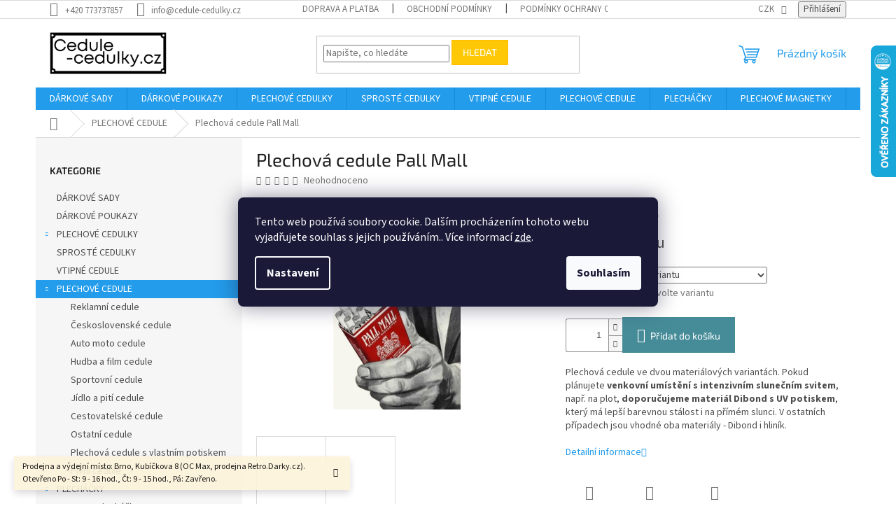

--- FILE ---
content_type: text/html; charset=utf-8
request_url: https://www.cedule-cedulky.cz/plechova-cedule-pall-mall/
body_size: 27818
content:
<!doctype html><html lang="cs" dir="ltr" class="header-background-light external-fonts-loaded"><head><meta charset="utf-8" /><meta name="viewport" content="width=device-width,initial-scale=1" /><title>Plechová cedule Pall Mall - Cedule-Cedulky.cz</title><link rel="preconnect" href="https://cdn.myshoptet.com" /><link rel="dns-prefetch" href="https://cdn.myshoptet.com" /><link rel="preload" href="https://cdn.myshoptet.com/prj/dist/master/cms/libs/jquery/jquery-1.11.3.min.js" as="script" /><link href="https://cdn.myshoptet.com/prj/dist/master/cms/templates/frontend_templates/shared/css/font-face/source-sans-3.css" rel="stylesheet"><link href="https://cdn.myshoptet.com/prj/dist/master/cms/templates/frontend_templates/shared/css/font-face/exo-2.css" rel="stylesheet"><link href="https://cdn.myshoptet.com/prj/dist/master/shop/dist/font-shoptet-11.css.62c94c7785ff2cea73b2.css" rel="stylesheet"><script>
dataLayer = [];
dataLayer.push({'shoptet' : {
    "pageId": 707,
    "pageType": "productDetail",
    "currency": "CZK",
    "currencyInfo": {
        "decimalSeparator": ",",
        "exchangeRate": 1,
        "priceDecimalPlaces": 2,
        "symbol": "K\u010d",
        "symbolLeft": 0,
        "thousandSeparator": " "
    },
    "language": "cs",
    "projectId": 426092,
    "product": {
        "id": 671,
        "guid": "58e43a90-79e1-11eb-838a-0cc47a6b4bcc",
        "hasVariants": true,
        "codes": [
            {
                "code": "671\/A5",
                "quantity": "> 5",
                "stocks": [
                    {
                        "id": "ext",
                        "quantity": "> 5"
                    }
                ]
            },
            {
                "code": "671\/A4",
                "quantity": "> 5",
                "stocks": [
                    {
                        "id": "ext",
                        "quantity": "> 5"
                    }
                ]
            },
            {
                "code": "671\/DIB",
                "quantity": "> 5",
                "stocks": [
                    {
                        "id": "ext",
                        "quantity": "> 5"
                    }
                ]
            },
            {
                "code": "671\/DIB2",
                "quantity": "> 5",
                "stocks": [
                    {
                        "id": "ext",
                        "quantity": "> 5"
                    }
                ]
            },
            {
                "code": "671\/DIB3",
                "quantity": "> 5",
                "stocks": [
                    {
                        "id": "ext",
                        "quantity": "> 5"
                    }
                ]
            }
        ],
        "name": "Plechov\u00e1 cedule Pall Mall",
        "appendix": "",
        "weight": 0,
        "currentCategory": "PLECHOV\u00c9 CEDULE",
        "currentCategoryGuid": "9015422a-73a5-11eb-a5be-b8ca3a6063f8",
        "defaultCategory": "PLECHOV\u00c9 CEDULE",
        "defaultCategoryGuid": "9015422a-73a5-11eb-a5be-b8ca3a6063f8",
        "currency": "CZK",
        "priceWithVatMin": 259,
        "priceWithVatMax": 419
    },
    "stocks": [
        {
            "id": "ext",
            "title": "Sklad",
            "isDeliveryPoint": 0,
            "visibleOnEshop": 1
        }
    ],
    "cartInfo": {
        "id": null,
        "freeShipping": false,
        "freeShippingFrom": 1500,
        "leftToFreeGift": {
            "formattedPrice": "0 K\u010d",
            "priceLeft": 0
        },
        "freeGift": false,
        "leftToFreeShipping": {
            "priceLeft": 1500,
            "dependOnRegion": 0,
            "formattedPrice": "1 500 K\u010d"
        },
        "discountCoupon": [],
        "getNoBillingShippingPrice": {
            "withoutVat": 0,
            "vat": 0,
            "withVat": 0
        },
        "cartItems": [],
        "taxMode": "ORDINARY"
    },
    "cart": [],
    "customer": {
        "priceRatio": 1,
        "priceListId": 1,
        "groupId": null,
        "registered": false,
        "mainAccount": false
    }
}});
dataLayer.push({'cookie_consent' : {
    "marketing": "denied",
    "analytics": "denied"
}});
document.addEventListener('DOMContentLoaded', function() {
    shoptet.consent.onAccept(function(agreements) {
        if (agreements.length == 0) {
            return;
        }
        dataLayer.push({
            'cookie_consent' : {
                'marketing' : (agreements.includes(shoptet.config.cookiesConsentOptPersonalisation)
                    ? 'granted' : 'denied'),
                'analytics': (agreements.includes(shoptet.config.cookiesConsentOptAnalytics)
                    ? 'granted' : 'denied')
            },
            'event': 'cookie_consent'
        });
    });
});
</script>

<!-- Google Tag Manager -->
<script>(function(w,d,s,l,i){w[l]=w[l]||[];w[l].push({'gtm.start':
new Date().getTime(),event:'gtm.js'});var f=d.getElementsByTagName(s)[0],
j=d.createElement(s),dl=l!='dataLayer'?'&l='+l:'';j.async=true;j.src=
'https://www.googletagmanager.com/gtm.js?id='+i+dl;f.parentNode.insertBefore(j,f);
})(window,document,'script','dataLayer','GTM-K3N8S3G');</script>
<!-- End Google Tag Manager -->

<meta property="og:type" content="website"><meta property="og:site_name" content="cedule-cedulky.cz"><meta property="og:url" content="https://www.cedule-cedulky.cz/plechova-cedule-pall-mall/"><meta property="og:title" content="Plechová cedule Pall Mall - Cedule-Cedulky.cz"><meta name="author" content="Cedule-Cedulky.cz"><meta name="web_author" content="Shoptet.cz"><meta name="dcterms.rightsHolder" content="www.cedule-cedulky.cz"><meta name="robots" content="index,follow"><meta property="og:image" content="https://cdn.myshoptet.com/usr/www.cedule-cedulky.cz/user/shop/big/671_pall-mall.jpg?603bc3a3"><meta property="og:description" content="Plechová cedule Pall Mall. Plechová cedule ve dvou materiálových variantách. Pokud plánujete venkovní umístění s intenzivním slunečním svitem, např. na plot, doporučujeme materiál Dibond s UV potiskem, který má lepší barevnou stálost i na přímém slunci. V ostatních případech jsou vhodné oba materiály - Dibond i hliník."><meta name="description" content="Plechová cedule Pall Mall. Plechová cedule ve dvou materiálových variantách. Pokud plánujete venkovní umístění s intenzivním slunečním svitem, např. na plot, doporučujeme materiál Dibond s UV potiskem, který má lepší barevnou stálost i na přímém slunci. V ostatních případech jsou vhodné oba materiály - Dibond i hliník."><meta property="product:price:amount" content="259"><meta property="product:price:currency" content="CZK"><style>:root {--color-primary: #239ceb;--color-primary-h: 204;--color-primary-s: 83%;--color-primary-l: 53%;--color-primary-hover: #1997e5;--color-primary-hover-h: 203;--color-primary-hover-s: 80%;--color-primary-hover-l: 50%;--color-secondary: #468c98;--color-secondary-h: 189;--color-secondary-s: 37%;--color-secondary-l: 44%;--color-secondary-hover: #3b7580;--color-secondary-hover-h: 190;--color-secondary-hover-s: 37%;--color-secondary-hover-l: 37%;--color-tertiary: #ffc807;--color-tertiary-h: 47;--color-tertiary-s: 100%;--color-tertiary-l: 51%;--color-tertiary-hover: #ffbb00;--color-tertiary-hover-h: 44;--color-tertiary-hover-s: 100%;--color-tertiary-hover-l: 50%;--color-header-background: #ffffff;--template-font: "Source Sans 3";--template-headings-font: "Exo 2";--header-background-url: url("[data-uri]");--cookies-notice-background: #1A1937;--cookies-notice-color: #F8FAFB;--cookies-notice-button-hover: #f5f5f5;--cookies-notice-link-hover: #27263f;--templates-update-management-preview-mode-content: "Náhled aktualizací šablony je aktivní pro váš prohlížeč."}</style>
    
    <link href="https://cdn.myshoptet.com/prj/dist/master/shop/dist/main-11.less.5a24dcbbdabfd189c152.css" rel="stylesheet" />
                <link href="https://cdn.myshoptet.com/prj/dist/master/shop/dist/mobile-header-v1-11.less.1ee105d41b5f713c21aa.css" rel="stylesheet" />
    
    <script>var shoptet = shoptet || {};</script>
    <script src="https://cdn.myshoptet.com/prj/dist/master/shop/dist/main-3g-header.js.05f199e7fd2450312de2.js"></script>
<!-- User include --><!-- api 446(100) html code header -->
<link rel="stylesheet" href="https://cdn.myshoptet.com/usr/api2.dklab.cz/user/documents/_doplnky/poznamka/426092/82/426092_82.css" type="text/css" /><style> :root { 
            --dklab-poznamka-color-main: #000000;  
            --dklab-poznamka-color-empty: #A9A9A9;             
            --dklab-poznamka-color-tooltip-background: #000000;             
            --dklab-poznamka-color-tooltip-text: #FFFFFF;             
            --dklab-poznamka-color-cart-message: #000000;             
            --dklab-poznamka-color-cart-message-background: #F7AB31;             
        }
        </style>
<!-- service 446(100) html code header -->
<style>
@font-face {
    font-family: 'poznamka';
    src:  url('https://cdn.myshoptet.com/usr/api2.dklab.cz/user/documents/_doplnky/poznamka/font/note.eot?v1');
    src:  url('https://cdn.myshoptet.com/usr/api2.dklab.cz/user/documents/_doplnky/poznamka/font/note.eot?v1#iefix') format('embedded-opentype'),
    url('https://cdn.myshoptet.com/usr/api2.dklab.cz/user/documents/_doplnky/poznamka/font/note.ttf?v1') format('truetype'),
    url('https://cdn.myshoptet.com/usr/api2.dklab.cz/user/documents/_doplnky/poznamka/font/note.woff?v1') format('woff'),
    url('https://cdn.myshoptet.com/usr/api2.dklab.cz/user/documents/_doplnky/poznamka/font/note.svg?v1') format('svg');
    font-weight: normal;
    font-style: normal;
}
</style>
<!-- /User include --><link rel="shortcut icon" href="/favicon.ico" type="image/x-icon" /><link rel="canonical" href="https://www.cedule-cedulky.cz/plechova-cedule-pall-mall/" />    <script>
        var _hwq = _hwq || [];
        _hwq.push(['setKey', 'E49D5E92AF87F3E4293242A9F188B553']);
        _hwq.push(['setTopPos', '0']);
        _hwq.push(['showWidget', '22']);
        (function() {
            var ho = document.createElement('script');
            ho.src = 'https://cz.im9.cz/direct/i/gjs.php?n=wdgt&sak=E49D5E92AF87F3E4293242A9F188B553';
            var s = document.getElementsByTagName('script')[0]; s.parentNode.insertBefore(ho, s);
        })();
    </script>
<script>!function(){var t={9196:function(){!function(){var t=/\[object (Boolean|Number|String|Function|Array|Date|RegExp)\]/;function r(r){return null==r?String(r):(r=t.exec(Object.prototype.toString.call(Object(r))))?r[1].toLowerCase():"object"}function n(t,r){return Object.prototype.hasOwnProperty.call(Object(t),r)}function e(t){if(!t||"object"!=r(t)||t.nodeType||t==t.window)return!1;try{if(t.constructor&&!n(t,"constructor")&&!n(t.constructor.prototype,"isPrototypeOf"))return!1}catch(t){return!1}for(var e in t);return void 0===e||n(t,e)}function o(t,r,n){this.b=t,this.f=r||function(){},this.d=!1,this.a={},this.c=[],this.e=function(t){return{set:function(r,n){u(c(r,n),t.a)},get:function(r){return t.get(r)}}}(this),i(this,t,!n);var e=t.push,o=this;t.push=function(){var r=[].slice.call(arguments,0),n=e.apply(t,r);return i(o,r),n}}function i(t,n,o){for(t.c.push.apply(t.c,n);!1===t.d&&0<t.c.length;){if("array"==r(n=t.c.shift()))t:{var i=n,a=t.a;if("string"==r(i[0])){for(var f=i[0].split("."),s=f.pop(),p=(i=i.slice(1),0);p<f.length;p++){if(void 0===a[f[p]])break t;a=a[f[p]]}try{a[s].apply(a,i)}catch(t){}}}else if("function"==typeof n)try{n.call(t.e)}catch(t){}else{if(!e(n))continue;for(var l in n)u(c(l,n[l]),t.a)}o||(t.d=!0,t.f(t.a,n),t.d=!1)}}function c(t,r){for(var n={},e=n,o=t.split("."),i=0;i<o.length-1;i++)e=e[o[i]]={};return e[o[o.length-1]]=r,n}function u(t,o){for(var i in t)if(n(t,i)){var c=t[i];"array"==r(c)?("array"==r(o[i])||(o[i]=[]),u(c,o[i])):e(c)?(e(o[i])||(o[i]={}),u(c,o[i])):o[i]=c}}window.DataLayerHelper=o,o.prototype.get=function(t){var r=this.a;t=t.split(".");for(var n=0;n<t.length;n++){if(void 0===r[t[n]])return;r=r[t[n]]}return r},o.prototype.flatten=function(){this.b.splice(0,this.b.length),this.b[0]={},u(this.a,this.b[0])}}()}},r={};function n(e){var o=r[e];if(void 0!==o)return o.exports;var i=r[e]={exports:{}};return t[e](i,i.exports,n),i.exports}n.n=function(t){var r=t&&t.__esModule?function(){return t.default}:function(){return t};return n.d(r,{a:r}),r},n.d=function(t,r){for(var e in r)n.o(r,e)&&!n.o(t,e)&&Object.defineProperty(t,e,{enumerable:!0,get:r[e]})},n.o=function(t,r){return Object.prototype.hasOwnProperty.call(t,r)},function(){"use strict";n(9196)}()}();</script>    <!-- Global site tag (gtag.js) - Google Analytics -->
    <script async src="https://www.googletagmanager.com/gtag/js?id=G-34Z8NHPYJS"></script>
    <script>
        
        window.dataLayer = window.dataLayer || [];
        function gtag(){dataLayer.push(arguments);}
        

                    console.debug('default consent data');

            gtag('consent', 'default', {"ad_storage":"denied","analytics_storage":"denied","ad_user_data":"denied","ad_personalization":"denied","wait_for_update":500});
            dataLayer.push({
                'event': 'default_consent'
            });
        
        gtag('js', new Date());

        
                gtag('config', 'G-34Z8NHPYJS', {"groups":"GA4","send_page_view":false,"content_group":"productDetail","currency":"CZK","page_language":"cs"});
        
                gtag('config', 'AW-16941572456', {"allow_enhanced_conversions":true});
        
        
        
        
        
                    gtag('event', 'page_view', {"send_to":"GA4","page_language":"cs","content_group":"productDetail","currency":"CZK"});
        
                gtag('set', 'currency', 'CZK');

        gtag('event', 'view_item', {
            "send_to": "UA",
            "items": [
                {
                    "id": "671\/A5",
                    "name": "Plechov\u00e1 cedule Pall Mall",
                    "category": "PLECHOV\u00c9 CEDULE",
                                                            "variant": "Varianta: Hlin\u00edk: 20 x 15 cm",
                                        "price": 214.05
                }
            ]
        });
        
        
        
        
        
                    gtag('event', 'view_item', {"send_to":"GA4","page_language":"cs","content_group":"productDetail","value":214.05000000000001,"currency":"CZK","items":[{"item_id":"671\/A5","item_name":"Plechov\u00e1 cedule Pall Mall","item_category":"PLECHOV\u00c9 CEDULE","item_variant":"671\/A5~Varianta: Hlin\u00edk: 20 x 15 cm","price":214.05000000000001,"quantity":1,"index":0}]});
        
        
        
        
        
        
        
        document.addEventListener('DOMContentLoaded', function() {
            if (typeof shoptet.tracking !== 'undefined') {
                for (var id in shoptet.tracking.bannersList) {
                    gtag('event', 'view_promotion', {
                        "send_to": "UA",
                        "promotions": [
                            {
                                "id": shoptet.tracking.bannersList[id].id,
                                "name": shoptet.tracking.bannersList[id].name,
                                "position": shoptet.tracking.bannersList[id].position
                            }
                        ]
                    });
                }
            }

            shoptet.consent.onAccept(function(agreements) {
                if (agreements.length !== 0) {
                    console.debug('gtag consent accept');
                    var gtagConsentPayload =  {
                        'ad_storage': agreements.includes(shoptet.config.cookiesConsentOptPersonalisation)
                            ? 'granted' : 'denied',
                        'analytics_storage': agreements.includes(shoptet.config.cookiesConsentOptAnalytics)
                            ? 'granted' : 'denied',
                                                                                                'ad_user_data': agreements.includes(shoptet.config.cookiesConsentOptPersonalisation)
                            ? 'granted' : 'denied',
                        'ad_personalization': agreements.includes(shoptet.config.cookiesConsentOptPersonalisation)
                            ? 'granted' : 'denied',
                        };
                    console.debug('update consent data', gtagConsentPayload);
                    gtag('consent', 'update', gtagConsentPayload);
                    dataLayer.push(
                        { 'event': 'update_consent' }
                    );
                }
            });
        });
    </script>
<script>
    (function(t, r, a, c, k, i, n, g) { t['ROIDataObject'] = k;
    t[k]=t[k]||function(){ (t[k].q=t[k].q||[]).push(arguments) },t[k].c=i;n=r.createElement(a),
    g=r.getElementsByTagName(a)[0];n.async=1;n.src=c;g.parentNode.insertBefore(n,g)
    })(window, document, 'script', '//www.heureka.cz/ocm/sdk.js?source=shoptet&version=2&page=product_detail', 'heureka', 'cz');

    heureka('set_user_consent', 0);
</script>
</head><body class="desktop id-707 in-plechove-cedule template-11 type-product type-detail multiple-columns-body columns-3 ums_forms_redesign--off ums_a11y_category_page--on ums_discussion_rating_forms--off ums_flags_display_unification--on ums_a11y_login--on mobile-header-version-1"><noscript>
    <style>
        #header {
            padding-top: 0;
            position: relative !important;
            top: 0;
        }
        .header-navigation {
            position: relative !important;
        }
        .overall-wrapper {
            margin: 0 !important;
        }
        body:not(.ready) {
            visibility: visible !important;
        }
    </style>
    <div class="no-javascript">
        <div class="no-javascript__title">Musíte změnit nastavení vašeho prohlížeče</div>
        <div class="no-javascript__text">Podívejte se na: <a href="https://www.google.com/support/bin/answer.py?answer=23852">Jak povolit JavaScript ve vašem prohlížeči</a>.</div>
        <div class="no-javascript__text">Pokud používáte software na blokování reklam, může být nutné povolit JavaScript z této stránky.</div>
        <div class="no-javascript__text">Děkujeme.</div>
    </div>
</noscript>

        <div id="fb-root"></div>
        <script>
            window.fbAsyncInit = function() {
                FB.init({
                    autoLogAppEvents : true,
                    xfbml            : true,
                    version          : 'v24.0'
                });
            };
        </script>
        <script async defer crossorigin="anonymous" src="https://connect.facebook.net/cs_CZ/sdk.js#xfbml=1&version=v24.0"></script>
<!-- Google Tag Manager (noscript) -->
<noscript><iframe src="https://www.googletagmanager.com/ns.html?id=GTM-K3N8S3G"
height="0" width="0" style="display:none;visibility:hidden"></iframe></noscript>
<!-- End Google Tag Manager (noscript) -->

    <div class="siteCookies siteCookies--center siteCookies--dark js-siteCookies" role="dialog" data-testid="cookiesPopup" data-nosnippet>
        <div class="siteCookies__form">
            <div class="siteCookies__content">
                <div class="siteCookies__text">
                    Tento web používá soubory cookie. Dalším procházením tohoto webu vyjadřujete souhlas s jejich používáním.. Více informací <a href="http://www.cedule-cedulky.cz/podminky-ochrany-osobnich-udaju/" target="\">zde</a>.
                </div>
                <p class="siteCookies__links">
                    <button class="siteCookies__link js-cookies-settings" aria-label="Nastavení cookies" data-testid="cookiesSettings">Nastavení</button>
                </p>
            </div>
            <div class="siteCookies__buttonWrap">
                                <button class="siteCookies__button js-cookiesConsentSubmit" value="all" aria-label="Přijmout cookies" data-testid="buttonCookiesAccept">Souhlasím</button>
            </div>
        </div>
        <script>
            document.addEventListener("DOMContentLoaded", () => {
                const siteCookies = document.querySelector('.js-siteCookies');
                document.addEventListener("scroll", shoptet.common.throttle(() => {
                    const st = document.documentElement.scrollTop;
                    if (st > 1) {
                        siteCookies.classList.add('siteCookies--scrolled');
                    } else {
                        siteCookies.classList.remove('siteCookies--scrolled');
                    }
                }, 100));
            });
        </script>
    </div>
<a href="#content" class="skip-link sr-only">Přejít na obsah</a><div class="overall-wrapper"><div class="site-msg information"><div class="container"><div class="text">Prodejna a výdejní místo: Brno, Kubíčkova 8 (OC Max, prodejna Retro.Darky.cz). Otevřeno Po - St: 9 - 16 hod., Čt: 9 - 15 hod., Pá: Zavřeno.</div><div class="close js-close-information-msg"></div></div></div><div class="user-action"><div class="container">
    <div class="user-action-in">
                    <div id="login" class="user-action-login popup-widget login-widget" role="dialog" aria-labelledby="loginHeading">
        <div class="popup-widget-inner">
                            <h2 id="loginHeading">Přihlášení k vašemu účtu</h2><div id="customerLogin"><form action="/action/Customer/Login/" method="post" id="formLoginIncluded" class="csrf-enabled formLogin" data-testid="formLogin"><input type="hidden" name="referer" value="" /><div class="form-group"><div class="input-wrapper email js-validated-element-wrapper no-label"><input type="email" name="email" class="form-control" autofocus placeholder="E-mailová adresa (např. jan@novak.cz)" data-testid="inputEmail" autocomplete="email" required /></div></div><div class="form-group"><div class="input-wrapper password js-validated-element-wrapper no-label"><input type="password" name="password" class="form-control" placeholder="Heslo" data-testid="inputPassword" autocomplete="current-password" required /><span class="no-display">Nemůžete vyplnit toto pole</span><input type="text" name="surname" value="" class="no-display" /></div></div><div class="form-group"><div class="login-wrapper"><button type="submit" class="btn btn-secondary btn-text btn-login" data-testid="buttonSubmit">Přihlásit se</button><div class="password-helper"><a href="/registrace/" data-testid="signup" rel="nofollow">Nová registrace</a><a href="/klient/zapomenute-heslo/" rel="nofollow">Zapomenuté heslo</a></div></div></div></form>
</div>                    </div>
    </div>

                            <div id="cart-widget" class="user-action-cart popup-widget cart-widget loader-wrapper" data-testid="popupCartWidget" role="dialog" aria-hidden="true">
    <div class="popup-widget-inner cart-widget-inner place-cart-here">
        <div class="loader-overlay">
            <div class="loader"></div>
        </div>
    </div>

    <div class="cart-widget-button">
        <a href="/kosik/" class="btn btn-conversion" id="continue-order-button" rel="nofollow" data-testid="buttonNextStep">Pokračovat do košíku</a>
    </div>
</div>
            </div>
</div>
</div><div class="top-navigation-bar" data-testid="topNavigationBar">

    <div class="container">

        <div class="top-navigation-contacts">
            <strong>Zákaznická podpora:</strong><a href="tel:+420773737857" class="project-phone" aria-label="Zavolat na +420773737857" data-testid="contactboxPhone"><span>+420 773737857</span></a><a href="mailto:info@cedule-cedulky.cz" class="project-email" data-testid="contactboxEmail"><span>info@cedule-cedulky.cz</span></a>        </div>

                            <div class="top-navigation-menu">
                <div class="top-navigation-menu-trigger"></div>
                <ul class="top-navigation-bar-menu">
                                            <li class="top-navigation-menu-item-27">
                            <a href="/doprava-platba/">Doprava a platba</a>
                        </li>
                                            <li class="top-navigation-menu-item-39">
                            <a href="/obchodni-podminky/">Obchodní podmínky</a>
                        </li>
                                            <li class="top-navigation-menu-item-691">
                            <a href="/podminky-ochrany-osobnich-udaju/">Podmínky ochrany osobních údajů </a>
                        </li>
                                    </ul>
                <ul class="top-navigation-bar-menu-helper"></ul>
            </div>
        
        <div class="top-navigation-tools">
            <div class="responsive-tools">
                <a href="#" class="toggle-window" data-target="search" aria-label="Hledat" data-testid="linkSearchIcon"></a>
                                                            <a href="#" class="toggle-window" data-target="login"></a>
                                                    <a href="#" class="toggle-window" data-target="navigation" aria-label="Menu" data-testid="hamburgerMenu"></a>
            </div>
                <div class="dropdown">
        <span>Ceny v:</span>
        <button id="topNavigationDropdown" type="button" data-toggle="dropdown" aria-haspopup="true" aria-expanded="false">
            CZK
            <span class="caret"></span>
        </button>
        <ul class="dropdown-menu" aria-labelledby="topNavigationDropdown"><li><a href="/action/Currency/changeCurrency/?currencyCode=CZK" rel="nofollow">CZK</a></li><li><a href="/action/Currency/changeCurrency/?currencyCode=EUR" rel="nofollow">EUR</a></li></ul>
    </div>
            <button class="top-nav-button top-nav-button-login toggle-window" type="button" data-target="login" aria-haspopup="dialog" aria-controls="login" aria-expanded="false" data-testid="signin"><span>Přihlášení</span></button>        </div>

    </div>

</div>
<header id="header"><div class="container navigation-wrapper">
    <div class="header-top">
        <div class="site-name-wrapper">
            <div class="site-name"><a href="/" data-testid="linkWebsiteLogo"><img src="https://cdn.myshoptet.com/usr/www.cedule-cedulky.cz/user/logos/sta__en___soubor.png" alt="Cedule-Cedulky.cz" fetchpriority="low" /></a></div>        </div>
        <div class="search" itemscope itemtype="https://schema.org/WebSite">
            <meta itemprop="headline" content="PLECHOVÉ CEDULE"/><meta itemprop="url" content="https://www.cedule-cedulky.cz"/><meta itemprop="text" content="Plechová cedule Pall Mall. Plechová cedule ve dvou materiálových variantách. Pokud plánujete venkovní umístění s intenzivním slunečním svitem, např. na plot, doporučujeme materiál Dibond s UV potiskem, který má lepší barevnou stálost i na přímém slunci. V ostatních případech jsou vhodné oba materiály - Dibond i hliník."/>            <form action="/action/ProductSearch/prepareString/" method="post"
    id="formSearchForm" class="search-form compact-form js-search-main"
    itemprop="potentialAction" itemscope itemtype="https://schema.org/SearchAction" data-testid="searchForm">
    <fieldset>
        <meta itemprop="target"
            content="https://www.cedule-cedulky.cz/vyhledavani/?string={string}"/>
        <input type="hidden" name="language" value="cs"/>
        
            
<input
    type="search"
    name="string"
        class="query-input form-control search-input js-search-input"
    placeholder="Napište, co hledáte"
    autocomplete="off"
    required
    itemprop="query-input"
    aria-label="Vyhledávání"
    data-testid="searchInput"
>
            <button type="submit" class="btn btn-default" data-testid="searchBtn">Hledat</button>
        
    </fieldset>
</form>
        </div>
        <div class="navigation-buttons">
                
    <a href="/kosik/" class="btn btn-icon toggle-window cart-count" data-target="cart" data-hover="true" data-redirect="true" data-testid="headerCart" rel="nofollow" aria-haspopup="dialog" aria-expanded="false" aria-controls="cart-widget">
        
                <span class="sr-only">Nákupní košík</span>
        
            <span class="cart-price visible-lg-inline-block" data-testid="headerCartPrice">
                                    Prázdný košík                            </span>
        
    
            </a>
        </div>
    </div>
    <nav id="navigation" aria-label="Hlavní menu" data-collapsible="true"><div class="navigation-in menu"><ul class="menu-level-1" role="menubar" data-testid="headerMenuItems"><li class="menu-item-761" role="none"><a href="/darkove-sady/" data-testid="headerMenuItem" role="menuitem" aria-expanded="false"><b>DÁRKOVÉ SADY</b></a></li>
<li class="menu-item-798" role="none"><a href="/darkove-poukazy/" data-testid="headerMenuItem" role="menuitem" aria-expanded="false"><b>DÁRKOVÉ POUKAZY</b></a></li>
<li class="menu-item-710 ext" role="none"><a href="/plechove-cedulky/" data-testid="headerMenuItem" role="menuitem" aria-haspopup="true" aria-expanded="false"><b>PLECHOVÉ CEDULKY</b><span class="submenu-arrow"></span></a><ul class="menu-level-2" aria-label="PLECHOVÉ CEDULKY" tabindex="-1" role="menu"><li class="menu-item-728" role="none"><a href="/vystrazne-cedulky/" class="menu-image" data-testid="headerMenuItem" tabindex="-1" aria-hidden="true"><img src="data:image/svg+xml,%3Csvg%20width%3D%22140%22%20height%3D%22100%22%20xmlns%3D%22http%3A%2F%2Fwww.w3.org%2F2000%2Fsvg%22%3E%3C%2Fsvg%3E" alt="" aria-hidden="true" width="140" height="100"  data-src="https://cdn.myshoptet.com/usr/www.cedule-cedulky.cz/user/categories/thumb/neparkovat-vjezd-vystrazna-cedule.jpg" fetchpriority="low" /></a><div><a href="/vystrazne-cedulky/" data-testid="headerMenuItem" role="menuitem"><span>Výstražné cedulky</span></a>
                        </div></li><li class="menu-item-731" role="none"><a href="/humorne-cedulky/" class="menu-image" data-testid="headerMenuItem" tabindex="-1" aria-hidden="true"><img src="data:image/svg+xml,%3Csvg%20width%3D%22140%22%20height%3D%22100%22%20xmlns%3D%22http%3A%2F%2Fwww.w3.org%2F2000%2Fsvg%22%3E%3C%2Fsvg%3E" alt="" aria-hidden="true" width="140" height="100"  data-src="https://cdn.myshoptet.com/usr/www.cedule-cedulky.cz/user/categories/thumb/ne__um_na_m__-1.png" fetchpriority="low" /></a><div><a href="/humorne-cedulky/" data-testid="headerMenuItem" role="menuitem"><span>Vtipné cedulky</span></a>
                        </div></li><li class="menu-item-749" role="none"><a href="/plechova-cedulka-s-vlastnim-potiskem/" class="menu-image" data-testid="headerMenuItem" tabindex="-1" aria-hidden="true"><img src="data:image/svg+xml,%3Csvg%20width%3D%22140%22%20height%3D%22100%22%20xmlns%3D%22http%3A%2F%2Fwww.w3.org%2F2000%2Fsvg%22%3E%3C%2Fsvg%3E" alt="" aria-hidden="true" width="140" height="100"  data-src="https://cdn.myshoptet.com/usr/www.cedule-cedulky.cz/user/categories/thumb/tam_to.png" fetchpriority="low" /></a><div><a href="/plechova-cedulka-s-vlastnim-potiskem/" data-testid="headerMenuItem" role="menuitem"><span>Plechová cedulka s vlastním potiskem</span></a>
                        </div></li></ul></li>
<li class="menu-item-801" role="none"><a href="/sproste-cedulky/" data-testid="headerMenuItem" role="menuitem" aria-expanded="false"><b>SPROSTÉ CEDULKY</b></a></li>
<li class="menu-item-791" role="none"><a href="/vtipne-cedule/" data-testid="headerMenuItem" role="menuitem" aria-expanded="false"><b>VTIPNÉ CEDULE</b></a></li>
<li class="menu-item-707 ext" role="none"><a href="/plechove-cedule/" class="active" data-testid="headerMenuItem" role="menuitem" aria-haspopup="true" aria-expanded="false"><b>PLECHOVÉ CEDULE</b><span class="submenu-arrow"></span></a><ul class="menu-level-2" aria-label="PLECHOVÉ CEDULE" tabindex="-1" role="menu"><li class="menu-item-713" role="none"><a href="/reklamni-cedule/" class="menu-image" data-testid="headerMenuItem" tabindex="-1" aria-hidden="true"><img src="data:image/svg+xml,%3Csvg%20width%3D%22140%22%20height%3D%22100%22%20xmlns%3D%22http%3A%2F%2Fwww.w3.org%2F2000%2Fsvg%22%3E%3C%2Fsvg%3E" alt="" aria-hidden="true" width="140" height="100"  data-src="https://cdn.myshoptet.com/usr/www.cedule-cedulky.cz/user/categories/thumb/7_up.jpg" fetchpriority="low" /></a><div><a href="/reklamni-cedule/" data-testid="headerMenuItem" role="menuitem"><span>Reklamní cedule</span></a>
                        </div></li><li class="menu-item-716" role="none"><a href="/ceskoslovenske-cedule/" class="menu-image" data-testid="headerMenuItem" tabindex="-1" aria-hidden="true"><img src="data:image/svg+xml,%3Csvg%20width%3D%22140%22%20height%3D%22100%22%20xmlns%3D%22http%3A%2F%2Fwww.w3.org%2F2000%2Fsvg%22%3E%3C%2Fsvg%3E" alt="" aria-hidden="true" width="140" height="100"  data-src="https://cdn.myshoptet.com/prj/dist/master/cms/templates/frontend_templates/00/img/folder.svg" fetchpriority="low" /></a><div><a href="/ceskoslovenske-cedule/" data-testid="headerMenuItem" role="menuitem"><span>Československé cedule</span></a>
                        </div></li><li class="menu-item-719" role="none"><a href="/auto-moto-cedule/" class="menu-image" data-testid="headerMenuItem" tabindex="-1" aria-hidden="true"><img src="data:image/svg+xml,%3Csvg%20width%3D%22140%22%20height%3D%22100%22%20xmlns%3D%22http%3A%2F%2Fwww.w3.org%2F2000%2Fsvg%22%3E%3C%2Fsvg%3E" alt="" aria-hidden="true" width="140" height="100"  data-src="https://cdn.myshoptet.com/prj/dist/master/cms/templates/frontend_templates/00/img/folder.svg" fetchpriority="low" /></a><div><a href="/auto-moto-cedule/" data-testid="headerMenuItem" role="menuitem"><span>Auto moto cedule</span></a>
                        </div></li><li class="menu-item-722" role="none"><a href="/hudba-a-film-cedule/" class="menu-image" data-testid="headerMenuItem" tabindex="-1" aria-hidden="true"><img src="data:image/svg+xml,%3Csvg%20width%3D%22140%22%20height%3D%22100%22%20xmlns%3D%22http%3A%2F%2Fwww.w3.org%2F2000%2Fsvg%22%3E%3C%2Fsvg%3E" alt="" aria-hidden="true" width="140" height="100"  data-src="https://cdn.myshoptet.com/prj/dist/master/cms/templates/frontend_templates/00/img/folder.svg" fetchpriority="low" /></a><div><a href="/hudba-a-film-cedule/" data-testid="headerMenuItem" role="menuitem"><span>Hudba a film cedule</span></a>
                        </div></li><li class="menu-item-725" role="none"><a href="/sportovni-cedule/" class="menu-image" data-testid="headerMenuItem" tabindex="-1" aria-hidden="true"><img src="data:image/svg+xml,%3Csvg%20width%3D%22140%22%20height%3D%22100%22%20xmlns%3D%22http%3A%2F%2Fwww.w3.org%2F2000%2Fsvg%22%3E%3C%2Fsvg%3E" alt="" aria-hidden="true" width="140" height="100"  data-src="https://cdn.myshoptet.com/prj/dist/master/cms/templates/frontend_templates/00/img/folder.svg" fetchpriority="low" /></a><div><a href="/sportovni-cedule/" data-testid="headerMenuItem" role="menuitem"><span>Sportovní cedule</span></a>
                        </div></li><li class="menu-item-734" role="none"><a href="/jidlo-a-piti-cedule/" class="menu-image" data-testid="headerMenuItem" tabindex="-1" aria-hidden="true"><img src="data:image/svg+xml,%3Csvg%20width%3D%22140%22%20height%3D%22100%22%20xmlns%3D%22http%3A%2F%2Fwww.w3.org%2F2000%2Fsvg%22%3E%3C%2Fsvg%3E" alt="" aria-hidden="true" width="140" height="100"  data-src="https://cdn.myshoptet.com/prj/dist/master/cms/templates/frontend_templates/00/img/folder.svg" fetchpriority="low" /></a><div><a href="/jidlo-a-piti-cedule/" data-testid="headerMenuItem" role="menuitem"><span>Jídlo a pití cedule</span></a>
                        </div></li><li class="menu-item-737" role="none"><a href="/cestovatelske-cedule/" class="menu-image" data-testid="headerMenuItem" tabindex="-1" aria-hidden="true"><img src="data:image/svg+xml,%3Csvg%20width%3D%22140%22%20height%3D%22100%22%20xmlns%3D%22http%3A%2F%2Fwww.w3.org%2F2000%2Fsvg%22%3E%3C%2Fsvg%3E" alt="" aria-hidden="true" width="140" height="100"  data-src="https://cdn.myshoptet.com/prj/dist/master/cms/templates/frontend_templates/00/img/folder.svg" fetchpriority="low" /></a><div><a href="/cestovatelske-cedule/" data-testid="headerMenuItem" role="menuitem"><span>Cestovatelské cedule</span></a>
                        </div></li><li class="menu-item-740" role="none"><a href="/ostatni-cedule/" class="menu-image" data-testid="headerMenuItem" tabindex="-1" aria-hidden="true"><img src="data:image/svg+xml,%3Csvg%20width%3D%22140%22%20height%3D%22100%22%20xmlns%3D%22http%3A%2F%2Fwww.w3.org%2F2000%2Fsvg%22%3E%3C%2Fsvg%3E" alt="" aria-hidden="true" width="140" height="100"  data-src="https://cdn.myshoptet.com/prj/dist/master/cms/templates/frontend_templates/00/img/folder.svg" fetchpriority="low" /></a><div><a href="/ostatni-cedule/" data-testid="headerMenuItem" role="menuitem"><span>Ostatní cedule</span></a>
                        </div></li><li class="menu-item-746" role="none"><a href="/plechova-cedule-s-vlastnim-potiskem/" class="menu-image" data-testid="headerMenuItem" tabindex="-1" aria-hidden="true"><img src="data:image/svg+xml,%3Csvg%20width%3D%22140%22%20height%3D%22100%22%20xmlns%3D%22http%3A%2F%2Fwww.w3.org%2F2000%2Fsvg%22%3E%3C%2Fsvg%3E" alt="" aria-hidden="true" width="140" height="100"  data-src="https://cdn.myshoptet.com/prj/dist/master/cms/templates/frontend_templates/00/img/folder.svg" fetchpriority="low" /></a><div><a href="/plechova-cedule-s-vlastnim-potiskem/" data-testid="headerMenuItem" role="menuitem"><span>Plechová cedule s vlastním potiskem</span></a>
                        </div></li><li class="menu-item-794" role="none"><a href="/pivni-cedule/" class="menu-image" data-testid="headerMenuItem" tabindex="-1" aria-hidden="true"><img src="data:image/svg+xml,%3Csvg%20width%3D%22140%22%20height%3D%22100%22%20xmlns%3D%22http%3A%2F%2Fwww.w3.org%2F2000%2Fsvg%22%3E%3C%2Fsvg%3E" alt="" aria-hidden="true" width="140" height="100"  data-src="https://cdn.myshoptet.com/usr/www.cedule-cedulky.cz/user/categories/thumb/plze__sk___prazdroj_ii.jpeg" fetchpriority="low" /></a><div><a href="/pivni-cedule/" data-testid="headerMenuItem" role="menuitem"><span>Pivní cedule</span></a>
                        </div></li></ul></li>
<li class="menu-item-765 ext" role="none"><a href="/plechacky/" data-testid="headerMenuItem" role="menuitem" aria-haspopup="true" aria-expanded="false"><b>PLECHÁČKY</b><span class="submenu-arrow"></span></a><ul class="menu-level-2" aria-label="PLECHÁČKY" tabindex="-1" role="menu"><li class="menu-item-768" role="none"><a href="/retro-plechacky/" class="menu-image" data-testid="headerMenuItem" tabindex="-1" aria-hidden="true"><img src="data:image/svg+xml,%3Csvg%20width%3D%22140%22%20height%3D%22100%22%20xmlns%3D%22http%3A%2F%2Fwww.w3.org%2F2000%2Fsvg%22%3E%3C%2Fsvg%3E" alt="" aria-hidden="true" width="140" height="100"  data-src="https://cdn.myshoptet.com/usr/www.cedule-cedulky.cz/user/categories/thumb/tuzex-1.png" fetchpriority="low" /></a><div><a href="/retro-plechacky/" data-testid="headerMenuItem" role="menuitem"><span>Retro plecháčky</span></a>
                        </div></li><li class="menu-item-771" role="none"><a href="/filmove-hlasky/" class="menu-image" data-testid="headerMenuItem" tabindex="-1" aria-hidden="true"><img src="data:image/svg+xml,%3Csvg%20width%3D%22140%22%20height%3D%22100%22%20xmlns%3D%22http%3A%2F%2Fwww.w3.org%2F2000%2Fsvg%22%3E%3C%2Fsvg%3E" alt="" aria-hidden="true" width="140" height="100"  data-src="https://cdn.myshoptet.com/usr/www.cedule-cedulky.cz/user/categories/thumb/to_jsou_blechy_ps__.png" fetchpriority="low" /></a><div><a href="/filmove-hlasky/" data-testid="headerMenuItem" role="menuitem"><span>Filmové hlášky</span></a>
                        </div></li><li class="menu-item-777" role="none"><a href="/vtipne-plechacky/" class="menu-image" data-testid="headerMenuItem" tabindex="-1" aria-hidden="true"><img src="data:image/svg+xml,%3Csvg%20width%3D%22140%22%20height%3D%22100%22%20xmlns%3D%22http%3A%2F%2Fwww.w3.org%2F2000%2Fsvg%22%3E%3C%2Fsvg%3E" alt="" aria-hidden="true" width="140" height="100"  data-src="https://cdn.myshoptet.com/usr/www.cedule-cedulky.cz/user/categories/thumb/k_____by_se_mi_cht__lo.png" fetchpriority="low" /></a><div><a href="/vtipne-plechacky/" data-testid="headerMenuItem" role="menuitem"><span>Vtipné plecháčky</span></a>
                        </div></li><li class="menu-item-780" role="none"><a href="/nezne-plechacky/" class="menu-image" data-testid="headerMenuItem" tabindex="-1" aria-hidden="true"><img src="data:image/svg+xml,%3Csvg%20width%3D%22140%22%20height%3D%22100%22%20xmlns%3D%22http%3A%2F%2Fwww.w3.org%2F2000%2Fsvg%22%3E%3C%2Fsvg%3E" alt="" aria-hidden="true" width="140" height="100"  data-src="https://cdn.myshoptet.com/usr/www.cedule-cedulky.cz/user/categories/thumb/plame____ci.png" fetchpriority="low" /></a><div><a href="/nezne-plechacky/" data-testid="headerMenuItem" role="menuitem"><span>Něžné plecháčky</span></a>
                        </div></li></ul></li>
<li class="menu-item-785" role="none"><a href="/plechove-magnetky/" data-testid="headerMenuItem" role="menuitem" aria-expanded="false"><b>PLECHOVÉ MAGNETKY</b></a></li>
<li class="menu-item-804" role="none"><a href="/cisla-popisna/" data-testid="headerMenuItem" role="menuitem" aria-expanded="false"><b>ČÍSLA POPISNÁ A ORIENTAČNÍ</b></a></li>
<li class="menu-item-39" role="none"><a href="/obchodni-podminky/" data-testid="headerMenuItem" role="menuitem" aria-expanded="false"><b>Obchodní podmínky</b></a></li>
<li class="menu-item-29" role="none"><a href="/kontakty/" data-testid="headerMenuItem" role="menuitem" aria-expanded="false"><b>Kontakty</b></a></li>
<li class="menu-item-27" role="none"><a href="/doprava-platba/" data-testid="headerMenuItem" role="menuitem" aria-expanded="false"><b>Doprava a platba</b></a></li>
</ul>
    <ul class="navigationActions" role="menu">
                    <li class="ext" role="none">
                <a href="#">
                                            <span>
                            <span>Měna</span>
                            <span>(CZK)</span>
                        </span>
                                        <span class="submenu-arrow"></span>
                </a>
                <ul class="navigationActions__submenu menu-level-2" role="menu">
                    <li role="none">
                                                    <ul role="menu">
                                                                    <li class="navigationActions__submenu__item navigationActions__submenu__item--active" role="none">
                                        <a href="/action/Currency/changeCurrency/?currencyCode=CZK" rel="nofollow" role="menuitem">CZK</a>
                                    </li>
                                                                    <li class="navigationActions__submenu__item" role="none">
                                        <a href="/action/Currency/changeCurrency/?currencyCode=EUR" rel="nofollow" role="menuitem">EUR</a>
                                    </li>
                                                            </ul>
                                                                    </li>
                </ul>
            </li>
                            <li role="none">
                                    <a href="/login/?backTo=%2Fplechova-cedule-pall-mall%2F" rel="nofollow" data-testid="signin" role="menuitem"><span>Přihlášení</span></a>
                            </li>
                        </ul>
</div><span class="navigation-close"></span></nav><div class="menu-helper" data-testid="hamburgerMenu"><span>Více</span></div>
</div></header><!-- / header -->


                    <div class="container breadcrumbs-wrapper">
            <div class="breadcrumbs navigation-home-icon-wrapper" itemscope itemtype="https://schema.org/BreadcrumbList">
                                                                            <span id="navigation-first" data-basetitle="Cedule-Cedulky.cz" itemprop="itemListElement" itemscope itemtype="https://schema.org/ListItem">
                <a href="/" itemprop="item" class="navigation-home-icon"><span class="sr-only" itemprop="name">Domů</span></a>
                <span class="navigation-bullet">/</span>
                <meta itemprop="position" content="1" />
            </span>
                                <span id="navigation-1" itemprop="itemListElement" itemscope itemtype="https://schema.org/ListItem">
                <a href="/plechove-cedule/" itemprop="item" data-testid="breadcrumbsSecondLevel"><span itemprop="name">PLECHOVÉ CEDULE</span></a>
                <span class="navigation-bullet">/</span>
                <meta itemprop="position" content="2" />
            </span>
                                            <span id="navigation-2" itemprop="itemListElement" itemscope itemtype="https://schema.org/ListItem" data-testid="breadcrumbsLastLevel">
                <meta itemprop="item" content="https://www.cedule-cedulky.cz/plechova-cedule-pall-mall/" />
                <meta itemprop="position" content="3" />
                <span itemprop="name" data-title="Plechová cedule Pall Mall">Plechová cedule Pall Mall <span class="appendix"></span></span>
            </span>
            </div>
        </div>
    
<div id="content-wrapper" class="container content-wrapper">
    
    <div class="content-wrapper-in">
                                                <aside class="sidebar sidebar-left"  data-testid="sidebarMenu">
                                                                                                <div class="sidebar-inner">
                                                                                                        <div class="box box-bg-variant box-categories">    <div class="skip-link__wrapper">
        <span id="categories-start" class="skip-link__target js-skip-link__target sr-only" tabindex="-1">&nbsp;</span>
        <a href="#categories-end" class="skip-link skip-link--start sr-only js-skip-link--start">Přeskočit kategorie</a>
    </div>

<h4>Kategorie</h4>


<div id="categories"><div class="categories cat-01 expanded" id="cat-761"><div class="topic"><a href="/darkove-sady/">DÁRKOVÉ SADY<span class="cat-trigger">&nbsp;</span></a></div></div><div class="categories cat-02 expanded" id="cat-798"><div class="topic"><a href="/darkove-poukazy/">DÁRKOVÉ POUKAZY<span class="cat-trigger">&nbsp;</span></a></div></div><div class="categories cat-01 expandable external" id="cat-710"><div class="topic"><a href="/plechove-cedulky/">PLECHOVÉ CEDULKY<span class="cat-trigger">&nbsp;</span></a></div>

    </div><div class="categories cat-02 expanded" id="cat-801"><div class="topic"><a href="/sproste-cedulky/">SPROSTÉ CEDULKY<span class="cat-trigger">&nbsp;</span></a></div></div><div class="categories cat-01 expanded" id="cat-791"><div class="topic"><a href="/vtipne-cedule/">VTIPNÉ CEDULE<span class="cat-trigger">&nbsp;</span></a></div></div><div class="categories cat-02 expandable active expanded" id="cat-707"><div class="topic active"><a href="/plechove-cedule/">PLECHOVÉ CEDULE<span class="cat-trigger">&nbsp;</span></a></div>

                    <ul class=" active expanded">
                                        <li >
                <a href="/reklamni-cedule/">
                    Reklamní cedule
                                    </a>
                                                                </li>
                                <li >
                <a href="/ceskoslovenske-cedule/">
                    Československé cedule
                                    </a>
                                                                </li>
                                <li >
                <a href="/auto-moto-cedule/">
                    Auto moto cedule
                                    </a>
                                                                </li>
                                <li >
                <a href="/hudba-a-film-cedule/">
                    Hudba a film cedule
                                    </a>
                                                                </li>
                                <li >
                <a href="/sportovni-cedule/">
                    Sportovní cedule
                                    </a>
                                                                </li>
                                <li >
                <a href="/jidlo-a-piti-cedule/">
                    Jídlo a pití cedule
                                    </a>
                                                                </li>
                                <li >
                <a href="/cestovatelske-cedule/">
                    Cestovatelské cedule
                                    </a>
                                                                </li>
                                <li >
                <a href="/ostatni-cedule/">
                    Ostatní cedule
                                    </a>
                                                                </li>
                                <li >
                <a href="/plechova-cedule-s-vlastnim-potiskem/">
                    Plechová cedule s vlastním potiskem
                                    </a>
                                                                </li>
                                <li >
                <a href="/pivni-cedule/">
                    Pivní cedule
                                    </a>
                                                                </li>
                </ul>
    </div><div class="categories cat-01 expandable expanded" id="cat-765"><div class="topic"><a href="/plechacky/">PLECHÁČKY<span class="cat-trigger">&nbsp;</span></a></div>

                    <ul class=" expanded">
                                        <li >
                <a href="/retro-plechacky/">
                    Retro plecháčky
                                    </a>
                                                                </li>
                                <li >
                <a href="/filmove-hlasky/">
                    Filmové hlášky
                                    </a>
                                                                </li>
                                <li >
                <a href="/vtipne-plechacky/">
                    Vtipné plecháčky
                                    </a>
                                                                </li>
                                <li >
                <a href="/nezne-plechacky/">
                    Něžné plecháčky
                                    </a>
                                                                </li>
                </ul>
    </div><div class="categories cat-02 expanded" id="cat-785"><div class="topic"><a href="/plechove-magnetky/">PLECHOVÉ MAGNETKY<span class="cat-trigger">&nbsp;</span></a></div></div><div class="categories cat-01 expanded" id="cat-804"><div class="topic"><a href="/cisla-popisna/">ČÍSLA POPISNÁ A ORIENTAČNÍ<span class="cat-trigger">&nbsp;</span></a></div></div>        </div>

    <div class="skip-link__wrapper">
        <a href="#categories-start" class="skip-link skip-link--end sr-only js-skip-link--end" tabindex="-1" hidden>Přeskočit kategorie</a>
        <span id="categories-end" class="skip-link__target js-skip-link__target sr-only" tabindex="-1">&nbsp;</span>
    </div>
</div>
                                                                                                                                                                            <div class="box box-bg-default box-sm box-onlinePayments"><h4><span>Přijímáme online platby</span></h4>
<p class="text-center">
    <img src="data:image/svg+xml,%3Csvg%20width%3D%22148%22%20height%3D%2234%22%20xmlns%3D%22http%3A%2F%2Fwww.w3.org%2F2000%2Fsvg%22%3E%3C%2Fsvg%3E" alt="Loga kreditních karet" width="148" height="34"  data-src="https://cdn.myshoptet.com/prj/dist/master/cms/img/common/payment_logos/payments.png" fetchpriority="low" />
</p>
</div>
                                                                                                            <div class="box box-bg-variant box-sm box-topProducts">        <div class="top-products-wrapper js-top10" >
        <h4><span>Top 10 produktů</span></h4>
        <ol class="top-products">
                            <li class="display-image">
                                            <a href="/plechova-cedule-pozor-na-pani-domu-ii/" class="top-products-image">
                            <img src="data:image/svg+xml,%3Csvg%20width%3D%22100%22%20height%3D%22100%22%20xmlns%3D%22http%3A%2F%2Fwww.w3.org%2F2000%2Fsvg%22%3E%3C%2Fsvg%3E" alt="Pozor na paní domu 2" width="100" height="100"  data-src="https://cdn.myshoptet.com/usr/www.cedule-cedulky.cz/user/shop/related/3299_pozor-na-pani-domu-2.png?65784578" fetchpriority="low" />
                        </a>
                                        <a href="/plechova-cedule-pozor-na-pani-domu-ii/" class="top-products-content">
                        <span class="top-products-name">  Plechová cedule Pozor na paní domu II</span>
                        
                                                        <strong>
                                259 Kč
                                

                            </strong>
                                                    
                    </a>
                </li>
                            <li class="display-image">
                                            <a href="/plechova-cedule-skupinova-terapie/" class="top-products-image">
                            <img src="data:image/svg+xml,%3Csvg%20width%3D%22100%22%20height%3D%22100%22%20xmlns%3D%22http%3A%2F%2Fwww.w3.org%2F2000%2Fsvg%22%3E%3C%2Fsvg%3E" alt="SKUPINOVÁ" width="100" height="100"  data-src="https://cdn.myshoptet.com/usr/www.cedule-cedulky.cz/user/shop/related/3339_skupinova.png?65cca11e" fetchpriority="low" />
                        </a>
                                        <a href="/plechova-cedule-skupinova-terapie/" class="top-products-content">
                        <span class="top-products-name">  Plechová cedule Skupinová terapie</span>
                        
                                                        <strong>
                                259 Kč
                                

                            </strong>
                                                    
                    </a>
                </li>
                            <li class="display-image">
                                            <a href="/plechova-cedule-miluji-sve-holky/" class="top-products-image">
                            <img src="data:image/svg+xml,%3Csvg%20width%3D%22100%22%20height%3D%22100%22%20xmlns%3D%22http%3A%2F%2Fwww.w3.org%2F2000%2Fsvg%22%3E%3C%2Fsvg%3E" alt="miluji své holky1" width="100" height="100"  data-src="https://cdn.myshoptet.com/usr/www.cedule-cedulky.cz/user/shop/related/3305-1_miluji-sve-holky1.png?657acf88" fetchpriority="low" />
                        </a>
                                        <a href="/plechova-cedule-miluji-sve-holky/" class="top-products-content">
                        <span class="top-products-name">  Plechová cedule Miluji své holky</span>
                        
                                                        <strong>
                                259 Kč
                                

                            </strong>
                                                    
                    </a>
                </li>
                            <li class="display-image">
                                            <a href="/plechova-cedule-pravidla-dilny/" class="top-products-image">
                            <img src="data:image/svg+xml,%3Csvg%20width%3D%22100%22%20height%3D%22100%22%20xmlns%3D%22http%3A%2F%2Fwww.w3.org%2F2000%2Fsvg%22%3E%3C%2Fsvg%3E" alt="PRAVIDLA DÍLNY" width="100" height="100"  data-src="https://cdn.myshoptet.com/usr/www.cedule-cedulky.cz/user/shop/related/3534-1_pravidla-dilny.png?67e1420a" fetchpriority="low" />
                        </a>
                                        <a href="/plechova-cedule-pravidla-dilny/" class="top-products-content">
                        <span class="top-products-name">  Plechová cedule Pravidla dílny...</span>
                        
                                                        <strong>
                                259 Kč
                                

                            </strong>
                                                    
                    </a>
                </li>
                            <li class="display-image">
                                            <a href="/plechova-ulicni-cedule-s-vlastnim-textem/" class="top-products-image">
                            <img src="data:image/svg+xml,%3Csvg%20width%3D%22100%22%20height%3D%22100%22%20xmlns%3D%22http%3A%2F%2Fwww.w3.org%2F2000%2Fsvg%22%3E%3C%2Fsvg%3E" alt="Uliční cedule" width="100" height="100"  data-src="https://cdn.myshoptet.com/usr/www.cedule-cedulky.cz/user/shop/related/3417_ulicni-cedule.png?665827d3" fetchpriority="low" />
                        </a>
                                        <a href="/plechova-ulicni-cedule-s-vlastnim-textem/" class="top-products-content">
                        <span class="top-products-name">  Plechová uliční cedule s vlastním textem</span>
                        
                                                        <strong>
                                309 Kč
                                

                            </strong>
                                                    
                    </a>
                </li>
                            <li class="display-image">
                                            <a href="/plechova-cedule-s-vlastnim-potiskem-2/" class="top-products-image">
                            <img src="data:image/svg+xml,%3Csvg%20width%3D%22100%22%20height%3D%22100%22%20xmlns%3D%22http%3A%2F%2Fwww.w3.org%2F2000%2Fsvg%22%3E%3C%2Fsvg%3E" alt="VLASTNÍ" width="100" height="100"  data-src="https://cdn.myshoptet.com/usr/www.cedule-cedulky.cz/user/shop/related/554-3_vlastni.png?683b55ce" fetchpriority="low" />
                        </a>
                                        <a href="/plechova-cedule-s-vlastnim-potiskem-2/" class="top-products-content">
                        <span class="top-products-name">  Plechová cedule s vlastním potiskem</span>
                        
                                                        <strong>
                                309 Kč
                                

                            </strong>
                                                    
                    </a>
                </li>
                            <li class="display-image">
                                            <a href="/plechova-cedule-skutecni-muzi-ridi-traktor/" class="top-products-image">
                            <img src="data:image/svg+xml,%3Csvg%20width%3D%22100%22%20height%3D%22100%22%20xmlns%3D%22http%3A%2F%2Fwww.w3.org%2F2000%2Fsvg%22%3E%3C%2Fsvg%3E" alt="Skuteční muži řídí traktor" width="100" height="100"  data-src="https://cdn.myshoptet.com/usr/www.cedule-cedulky.cz/user/shop/related/3726_skutecni-muzi-ridi-traktor.png?68b54d4f" fetchpriority="low" />
                        </a>
                                        <a href="/plechova-cedule-skutecni-muzi-ridi-traktor/" class="top-products-content">
                        <span class="top-products-name">  Plechová cedule Skuteční muži řídí traktor</span>
                        
                                                        <strong>
                                259 Kč
                                

                            </strong>
                                                    
                    </a>
                </li>
                            <li class="display-image">
                                            <a href="/plechova-cedule-povaleci-z-kavaren/" class="top-products-image">
                            <img src="data:image/svg+xml,%3Csvg%20width%3D%22100%22%20height%3D%22100%22%20xmlns%3D%22http%3A%2F%2Fwww.w3.org%2F2000%2Fsvg%22%3E%3C%2Fsvg%3E" alt="Povaleči" width="100" height="100"  data-src="https://cdn.myshoptet.com/usr/www.cedule-cedulky.cz/user/shop/related/1421_povaleci.jpg?613f88d3" fetchpriority="low" />
                        </a>
                                        <a href="/plechova-cedule-povaleci-z-kavaren/" class="top-products-content">
                        <span class="top-products-name">  Plechová cedule Povaleči z kaváren</span>
                        
                                                        <strong>
                                259 Kč
                                

                            </strong>
                                                    
                    </a>
                </li>
                            <li class="display-image">
                                            <a href="/plechova-cedule-rozmazlene-slepice/" class="top-products-image">
                            <img src="data:image/svg+xml,%3Csvg%20width%3D%22100%22%20height%3D%22100%22%20xmlns%3D%22http%3A%2F%2Fwww.w3.org%2F2000%2Fsvg%22%3E%3C%2Fsvg%3E" alt="Rozmazlené slepice" width="100" height="100"  data-src="https://cdn.myshoptet.com/usr/www.cedule-cedulky.cz/user/shop/related/3789-2_rozmazlene-slepice.png?69143cea" fetchpriority="low" />
                        </a>
                                        <a href="/plechova-cedule-rozmazlene-slepice/" class="top-products-content">
                        <span class="top-products-name">  Plechová cedule Rozmazlené slepice</span>
                        
                                                        <strong>
                                259 Kč
                                

                            </strong>
                                                    
                    </a>
                </li>
                            <li class="display-image">
                                            <a href="/plechova-cedule-stastne-misto/" class="top-products-image">
                            <img src="data:image/svg+xml,%3Csvg%20width%3D%22100%22%20height%3D%22100%22%20xmlns%3D%22http%3A%2F%2Fwww.w3.org%2F2000%2Fsvg%22%3E%3C%2Fsvg%3E" alt="Šťastné místo" width="100" height="100"  data-src="https://cdn.myshoptet.com/usr/www.cedule-cedulky.cz/user/shop/related/3552-1_stastne-misto.png?67f4d9d2" fetchpriority="low" />
                        </a>
                                        <a href="/plechova-cedule-stastne-misto/" class="top-products-content">
                        <span class="top-products-name">  Plechová cedule Šťastné místo</span>
                        
                                                        <strong>
                                259 Kč
                                

                            </strong>
                                                    
                    </a>
                </li>
                    </ol>
    </div>
</div>
                                                                    </div>
                                                            </aside>
                            <main id="content" class="content narrow">
                                                                                                                                                                                                        
<div class="p-detail" itemscope itemtype="https://schema.org/Product">

    
    <meta itemprop="name" content="Plechová cedule Pall Mall" />
    <meta itemprop="category" content="Úvodní stránka &gt; PLECHOVÉ CEDULE &gt; Plechová cedule Pall Mall" />
    <meta itemprop="url" content="https://www.cedule-cedulky.cz/plechova-cedule-pall-mall/" />
    <meta itemprop="image" content="https://cdn.myshoptet.com/usr/www.cedule-cedulky.cz/user/shop/big/671_pall-mall.jpg?603bc3a3" />
            <meta itemprop="description" content="Plechová cedule ve dvou materiálových variantách. Pokud plánujete venkovní umístění s intenzivním slunečním svitem, např. na plot, doporučujeme materiál Dibond s UV potiskem, který má lepší barevnou stálost i na přímém slunci. V ostatních případech jsou vhodné oba materiály - Dibond i hliník." />
                                                                                                                            
        <div class="p-detail-inner">

        <div class="p-detail-inner-header">
            <h1>
                  Plechová cedule Pall Mall            </h1>

                <span class="p-code">
        <span class="p-code-label">Kód:</span>
                                                        <span class="choose-variant
 no-display 1">
                    671/A5
                </span>
                                    <span class="choose-variant
 no-display 2">
                    671/A4
                </span>
                                    <span class="choose-variant
 no-display 3">
                    671/DIB
                </span>
                                    <span class="choose-variant
 no-display 4">
                    671/DIB2
                </span>
                                    <span class="choose-variant
 no-display 5">
                    671/DIB3
                </span>
                                <span class="choose-variant default-variant">Zvolte variantu</span>
                        </span>
        </div>

        <form action="/action/Cart/addCartItem/" method="post" id="product-detail-form" class="pr-action csrf-enabled" data-testid="formProduct">

            <meta itemprop="productID" content="671" /><meta itemprop="identifier" content="58e43a90-79e1-11eb-838a-0cc47a6b4bcc" /><span itemprop="offers" itemscope itemtype="https://schema.org/Offer"><meta itemprop="sku" content="671/A5" /><link itemprop="availability" href="https://schema.org/InStock" /><meta itemprop="url" content="https://www.cedule-cedulky.cz/plechova-cedule-pall-mall/" /><meta itemprop="price" content="259.00" /><meta itemprop="priceCurrency" content="CZK" /><link itemprop="itemCondition" href="https://schema.org/NewCondition" /></span><span itemprop="offers" itemscope itemtype="https://schema.org/Offer"><meta itemprop="sku" content="671/A4" /><link itemprop="availability" href="https://schema.org/InStock" /><meta itemprop="url" content="https://www.cedule-cedulky.cz/plechova-cedule-pall-mall/" /><meta itemprop="price" content="309.00" /><meta itemprop="priceCurrency" content="CZK" /><link itemprop="itemCondition" href="https://schema.org/NewCondition" /></span><span itemprop="offers" itemscope itemtype="https://schema.org/Offer"><meta itemprop="sku" content="671/DIB" /><link itemprop="availability" href="https://schema.org/InStock" /><meta itemprop="url" content="https://www.cedule-cedulky.cz/plechova-cedule-pall-mall/" /><meta itemprop="price" content="269.00" /><meta itemprop="priceCurrency" content="CZK" /><link itemprop="itemCondition" href="https://schema.org/NewCondition" /></span><span itemprop="offers" itemscope itemtype="https://schema.org/Offer"><meta itemprop="sku" content="671/DIB2" /><link itemprop="availability" href="https://schema.org/InStock" /><meta itemprop="url" content="https://www.cedule-cedulky.cz/plechova-cedule-pall-mall/" /><meta itemprop="price" content="319.00" /><meta itemprop="priceCurrency" content="CZK" /><link itemprop="itemCondition" href="https://schema.org/NewCondition" /></span><span itemprop="offers" itemscope itemtype="https://schema.org/Offer"><meta itemprop="sku" content="671/DIB3" /><link itemprop="availability" href="https://schema.org/InStock" /><meta itemprop="url" content="https://www.cedule-cedulky.cz/plechova-cedule-pall-mall/" /><meta itemprop="price" content="419.00" /><meta itemprop="priceCurrency" content="CZK" /><link itemprop="itemCondition" href="https://schema.org/NewCondition" /></span><input type="hidden" name="productId" value="671" /><input type="hidden" name="priceId" value="3807" /><input type="hidden" name="language" value="cs" />

            <div class="row product-top">

                <div class="col-xs-12">

                    <div class="p-detail-info">
                        
                                    <div class="stars-wrapper">
            
<span class="stars star-list">
                                                <span class="star star-off show-tooltip is-active productRatingAction" data-productid="671" data-score="1" title="    Hodnocení:
            Neohodnoceno    "></span>
                    
                                                <span class="star star-off show-tooltip is-active productRatingAction" data-productid="671" data-score="2" title="    Hodnocení:
            Neohodnoceno    "></span>
                    
                                                <span class="star star-off show-tooltip is-active productRatingAction" data-productid="671" data-score="3" title="    Hodnocení:
            Neohodnoceno    "></span>
                    
                                                <span class="star star-off show-tooltip is-active productRatingAction" data-productid="671" data-score="4" title="    Hodnocení:
            Neohodnoceno    "></span>
                    
                                                <span class="star star-off show-tooltip is-active productRatingAction" data-productid="671" data-score="5" title="    Hodnocení:
            Neohodnoceno    "></span>
                    
    </span>
            <span class="stars-label">
                                Neohodnoceno                    </span>
        </div>
    
                        
                    </div>

                </div>

                <div class="col-xs-12 col-lg-6 p-image-wrapper">

                    
                    <div class="p-image" style="" data-testid="mainImage">

                        

    


                        

<a href="https://cdn.myshoptet.com/usr/www.cedule-cedulky.cz/user/shop/big/671_pall-mall.jpg?603bc3a3" class="p-main-image cloud-zoom" data-href="https://cdn.myshoptet.com/usr/www.cedule-cedulky.cz/user/shop/orig/671_pall-mall.jpg?603bc3a3"><img src="https://cdn.myshoptet.com/usr/www.cedule-cedulky.cz/user/shop/big/671_pall-mall.jpg?603bc3a3" alt="pall mall" width="1024" height="768"  fetchpriority="high" />
</a>                    </div>

                    
    <div class="p-thumbnails-wrapper">

        <div class="p-thumbnails">

            <div class="p-thumbnails-inner">

                <div>
                                                                                        <a href="https://cdn.myshoptet.com/usr/www.cedule-cedulky.cz/user/shop/big/671_pall-mall.jpg?603bc3a3" class="p-thumbnail highlighted">
                            <img src="data:image/svg+xml,%3Csvg%20width%3D%22100%22%20height%3D%22100%22%20xmlns%3D%22http%3A%2F%2Fwww.w3.org%2F2000%2Fsvg%22%3E%3C%2Fsvg%3E" alt="pall mall" width="100" height="100"  data-src="https://cdn.myshoptet.com/usr/www.cedule-cedulky.cz/user/shop/related/671_pall-mall.jpg?603bc3a3" fetchpriority="low" />
                        </a>
                        <a href="https://cdn.myshoptet.com/usr/www.cedule-cedulky.cz/user/shop/big/671_pall-mall.jpg?603bc3a3" class="cbox-gal" data-gallery="lightbox[gallery]" data-alt="pall mall"></a>
                                                                    <a href="https://cdn.myshoptet.com/usr/www.cedule-cedulky.cz/user/shop/big/671-1_cedule-rub.jpg?62012fdb" class="p-thumbnail">
                            <img src="data:image/svg+xml,%3Csvg%20width%3D%22100%22%20height%3D%22100%22%20xmlns%3D%22http%3A%2F%2Fwww.w3.org%2F2000%2Fsvg%22%3E%3C%2Fsvg%3E" alt="cedule rub" width="100" height="100"  data-src="https://cdn.myshoptet.com/usr/www.cedule-cedulky.cz/user/shop/related/671-1_cedule-rub.jpg?62012fdb" fetchpriority="low" />
                        </a>
                        <a href="https://cdn.myshoptet.com/usr/www.cedule-cedulky.cz/user/shop/big/671-1_cedule-rub.jpg?62012fdb" class="cbox-gal" data-gallery="lightbox[gallery]" data-alt="cedule rub"></a>
                                    </div>

            </div>

            <a href="#" class="thumbnail-prev"></a>
            <a href="#" class="thumbnail-next"></a>

        </div>

    </div>


                </div>

                <div class="col-xs-12 col-lg-6 p-info-wrapper">

                    
                    
                        <div class="p-final-price-wrapper">

                                                                                    <strong class="price-final" data-testid="productCardPrice">
                                                            <span class="price-final-holder choose-variant
 no-display 1">
                        259 Kč
                        

                    </span>
                                                                <span class="price-final-holder choose-variant
 no-display 2">
                        309 Kč
                        

                    </span>
                                                                <span class="price-final-holder choose-variant
 no-display 3">
                        269 Kč
                        

                    </span>
                                                                <span class="price-final-holder choose-variant
 no-display 4">
                        319 Kč
                        

                    </span>
                                                                <span class="price-final-holder choose-variant
 no-display 5">
                        419 Kč
                        

                    </span>
                                        <span class="price-final-holder choose-variant default-variant">
                        od <span class="nowrap">259 Kč</span>    

            </span>
            </strong>
                                                            <span class="price-measure">
                    
                        </span>
                            

                        </div>

                    
                    
                                                                                    <div class="availability-value" title="Dostupnost">
                                    

                                                <span class="choose-variant
 no-display 1">
                <span class="availability-label" style="color: #009901">
                                            Skladem
                                    </span>
                    <span class="availability-amount" data-testid="numberAvailabilityAmount">(&gt;5&nbsp;ks)</span>
            </span>
                                            <span class="choose-variant
 no-display 2">
                <span class="availability-label" style="color: #009901">
                                            Skladem
                                    </span>
                    <span class="availability-amount" data-testid="numberAvailabilityAmount">(&gt;5&nbsp;ks)</span>
            </span>
                                            <span class="choose-variant
 no-display 3">
                <span class="availability-label" style="color: #009901">
                                            Skladem
                                    </span>
                    <span class="availability-amount" data-testid="numberAvailabilityAmount">(&gt;5&nbsp;ks)</span>
            </span>
                                            <span class="choose-variant
 no-display 4">
                <span class="availability-label" style="color: #009901">
                                            Skladem
                                    </span>
                    <span class="availability-amount" data-testid="numberAvailabilityAmount">(&gt;5&nbsp;ks)</span>
            </span>
                                            <span class="choose-variant
 no-display 5">
                <span class="availability-label" style="color: #009901">
                                            Skladem
                                    </span>
                    <span class="availability-amount" data-testid="numberAvailabilityAmount">(&gt;5&nbsp;ks)</span>
            </span>
                <span class="choose-variant default-variant">
            <span class="availability-label">
                Zvolte variantu            </span>
        </span>
                                    </div>
                                                    
                        <table class="detail-parameters">
                            <tbody>
                                                            <tr class="variant-list variant-not-chosen-anchor">
                                    <th>
                                        Varianta                                    </th>
                                    <td>
                                        <div id="simple-variants" class="clearfix">
                                                                                            <select name="priceId" class="form-control" id="simple-variants-select" data-testid="selectVariant"><option value="" data-disable-button="1" data-disable-reason="Zvolte variantu" data-index="0"data-codeid="3807">Zvolte variantu</option><option value="3807" data-index="1"data-min="1"data-max="9999"data-decimals="0"data-codeid="3807"data-stock="-1"data-customerprice="259"data-haspromotion="">Varianta: Hliník: 20 x 15 cm&nbsp;- Skladem&nbsp;&gt; 5 ks&nbsp; (259 Kč)</option><option value="3810" data-index="2"data-min="1"data-max="9999"data-decimals="0"data-codeid="3810"data-stock="-1"data-customerprice="309"data-haspromotion="">Varianta: Hliník: 30 x 20 cm&nbsp;- Skladem&nbsp;&gt; 5 ks&nbsp; (309 Kč)</option><option value="9948" data-index="3"data-min="1"data-max="9999"data-decimals="0"data-codeid="9948"data-stock="-1"data-customerprice="269"data-haspromotion="">Varianta: Dibond: 20 x 15 cm&nbsp;- Skladem&nbsp;&gt; 5 ks&nbsp; (269 Kč)</option><option value="9951" data-index="4"data-min="1"data-max="9999"data-decimals="0"data-codeid="9951"data-stock="-1"data-customerprice="319"data-haspromotion="">Varianta: Dibond: 30 x 20 cm&nbsp;- Skladem&nbsp;&gt; 5 ks&nbsp; (319 Kč)</option><option value="9954" data-index="5"data-min="1"data-max="9999"data-decimals="0"data-codeid="9954"data-stock="-1"data-customerprice="419"data-haspromotion="">Varianta: Dibond: 40 x 28,5 cm&nbsp;- Skladem&nbsp;&gt; 5 ks&nbsp; (419 Kč)</option></select>
                                                                                    </div>
                                    </td>
                                </tr>
                            
                            
                            
                                                            <tr>
                                    <th colspan="2">
                                        <span class="delivery-time-label">Můžeme doručit do:</span>
                                                                <div class="delivery-time" data-testid="deliveryTime">
                                                            <span class="choose-variant
                         no-display                         1                        "
                        >
                                                    29.1.2026
                                            </span>
                                            <span class="choose-variant
                         no-display                         2                        "
                        >
                                                    29.1.2026
                                            </span>
                                            <span class="choose-variant
                         no-display                         3                        "
                        >
                                                    29.1.2026
                                            </span>
                                            <span class="choose-variant
                         no-display                         4                        "
                        >
                                                    29.1.2026
                                            </span>
                                            <span class="choose-variant
                         no-display                         5                        "
                        >
                                                    29.1.2026
                                            </span>
                                        <span class="choose-variant default-variant">
                        Zvolte variantu                    </span>
                            </div>
                                                                                            </th>
                                </tr>
                                                                                    </tbody>
                        </table>

                                                                            
                            <div class="add-to-cart" data-testid="divAddToCart">
                
<span class="quantity">
    <span
        class="increase-tooltip js-increase-tooltip"
        data-trigger="manual"
        data-container="body"
        data-original-title="Není možné zakoupit více než 9999 ks."
        aria-hidden="true"
        role="tooltip"
        data-testid="tooltip">
    </span>

    <span
        class="decrease-tooltip js-decrease-tooltip"
        data-trigger="manual"
        data-container="body"
        data-original-title="Minimální množství, které lze zakoupit, je 1 ks."
        aria-hidden="true"
        role="tooltip"
        data-testid="tooltip">
    </span>
    <label>
        <input
            type="number"
            name="amount"
            value="1"
            class="amount"
            autocomplete="off"
            data-decimals="0"
                        step="1"
            min="1"
            max="9999"
            aria-label="Množství"
            data-testid="cartAmount"/>
    </label>

    <button
        class="increase"
        type="button"
        aria-label="Zvýšit množství o 1"
        data-testid="increase">
            <span class="increase__sign">&plus;</span>
    </button>

    <button
        class="decrease"
        type="button"
        aria-label="Snížit množství o 1"
        data-testid="decrease">
            <span class="decrease__sign">&minus;</span>
    </button>
</span>
                    
    <button type="submit" class="btn btn-lg btn-conversion add-to-cart-button" data-testid="buttonAddToCart" aria-label="Přidat do košíku Plechová cedule Pall Mall">Přidat do košíku</button>

            </div>
                    
                    
                    

                                            <div class="p-short-description" data-testid="productCardShortDescr">
                            <p>Plechová cedule ve dvou materiálových variantách. Pokud plánujete <strong>venkovní umístění s intenzivním slunečním svitem</strong>, např. na plot, <strong>doporučujeme materiál Dibond s UV potiskem</strong>, který má lepší barevnou stálost i na přímém slunci. V ostatních případech jsou vhodné oba materiály - Dibond i hliník.</p>
                        </div>
                    
                                            <p data-testid="productCardDescr">
                            <a href="#description" class="chevron-after chevron-down-after" data-toggle="tab" data-external="1" data-force-scroll="true">Detailní informace</a>
                        </p>
                    
                    <div class="social-buttons-wrapper">
                        <div class="link-icons" data-testid="productDetailActionIcons">
    <a href="#" class="link-icon print" title="Tisknout produkt"><span>Tisk</span></a>
    <a href="/plechova-cedule-pall-mall:dotaz/" class="link-icon chat" title="Mluvit s prodejcem" rel="nofollow"><span>Zeptat se</span></a>
                <a href="#" class="link-icon share js-share-buttons-trigger" title="Sdílet produkt"><span>Sdílet</span></a>
    </div>
                            <div class="social-buttons no-display">
                    <div class="twitter">
                <script>
        window.twttr = (function(d, s, id) {
            var js, fjs = d.getElementsByTagName(s)[0],
                t = window.twttr || {};
            if (d.getElementById(id)) return t;
            js = d.createElement(s);
            js.id = id;
            js.src = "https://platform.twitter.com/widgets.js";
            fjs.parentNode.insertBefore(js, fjs);
            t._e = [];
            t.ready = function(f) {
                t._e.push(f);
            };
            return t;
        }(document, "script", "twitter-wjs"));
        </script>

<a
    href="https://twitter.com/share"
    class="twitter-share-button"
        data-lang="cs"
    data-url="https://www.cedule-cedulky.cz/plechova-cedule-pall-mall/"
>Tweet</a>

            </div>
                    <div class="facebook">
                <div
            data-layout="button"
        class="fb-share-button"
    >
</div>

            </div>
                                <div class="close-wrapper">
        <a href="#" class="close-after js-share-buttons-trigger" title="Sdílet produkt">Zavřít</a>
    </div>

            </div>
                    </div>

                    
                </div>

            </div>

        </form>
    </div>

    
        
    
        
    <div class="shp-tabs-wrapper p-detail-tabs-wrapper">
        <div class="row">
            <div class="col-sm-12 shp-tabs-row responsive-nav">
                <div class="shp-tabs-holder">
    <ul id="p-detail-tabs" class="shp-tabs p-detail-tabs visible-links" role="tablist">
                            <li class="shp-tab active" data-testid="tabDescription">
                <a href="#description" class="shp-tab-link" role="tab" data-toggle="tab">Popis</a>
            </li>
                                                                                                                         <li class="shp-tab" data-testid="tabDiscussion">
                                <a href="#productDiscussion" class="shp-tab-link" role="tab" data-toggle="tab">Diskuze</a>
            </li>
                                        </ul>
</div>
            </div>
            <div class="col-sm-12 ">
                <div id="tab-content" class="tab-content">
                                                                                                            <div id="description" class="tab-pane fade in active" role="tabpanel">
        <div class="description-inner">
            <div class="basic-description">
                <h3>Detailní popis produktu</h3>
                                    <p><span style="font-size: 12pt;">Ceduli lze objednat v&nbsp;několika rozměrech a provedeních:</span></p>
<h2>Cedule z hliníkového plechu se sublimačním potiskem</h2>
<p><strong> Hliníkový plech</strong> o síle 0,5 mm. Cedule je opatřena sublimačním potiskem. Má ohnuté hrany a není opatřena otvory. Díky ohybům lze ceduli zavěsit, nebo snadno prošroubovat.</p>
<p><strong>Možné rozměry</strong>: 20 x 15 cm a 30 x 20 cm (rozměry uvedeny včetně ohybů)&nbsp;</p>
<div class="plus-gallery-wrap">
<div class="plus-gallery-item" style="height: 200px; width: 200px;"><a href="https://www.cedule-cedulky.cz/user/documents/upload/gallery/hlinik-motiv.png" title="hlinik-motiv.png" data-gallery="lightbox[gallery-cm9qi]"><img src="https://cdn.myshoptet.com/usr/www.cedule-cedulky.cz/user/documents/upload/gallery/hlinik-motiv_small.png" alt=" " data-orig-source="1" /></a></div>
<div class="plus-gallery-item" style="height: 200px; width: 200px;"><a href="https://www.cedule-cedulky.cz/user/documents/upload/gallery/hlinik-zadni-strana.png" title="hlinik-zadni-strana.png" data-gallery="lightbox[gallery-cm9qi]"><img src="https://cdn.myshoptet.com/usr/www.cedule-cedulky.cz/user/documents/upload/gallery/hlinik-zadni-strana_small.png" alt=" " data-orig-source="1" /></a></div>
</div>
<h2>Cedule z Dibondu s UV potiskem</h2>
<p><strong> Dibond</strong> o síle 3 mm je extra odolný a mimořádně pevný hliníkový kompozitní panel. Cedule má kvalitní UV potisk, zaoblené rohy a otvory pro připevnění.</p>
<p><strong>Možné rozměry</strong>: 20 x 15 cm, 30 x 20 cm a 40 x 28,5 cm</p>
<div class="plus-gallery-wrap">
<div class="plus-gallery-item" style="height: 200px; width: 200px;"><a href="https://www.cedule-cedulky.cz/user/documents/upload/gallery/dibond-motiv.png" title="dibond-motiv.png" data-gallery="lightbox[gallery-76upe]"><img src="https://cdn.myshoptet.com/usr/www.cedule-cedulky.cz/user/documents/upload/gallery/dibond-motiv_small.png" alt=" " data-orig-source="1" /></a></div>
<div class="plus-gallery-item" style="height: 200px; width: 200px;"><a href="https://www.cedule-cedulky.cz/user/documents/upload/gallery/dibond-zadni-strana.png" title="dibond-zadni-strana.png" data-gallery="lightbox[gallery-76upe]"><img src="https://cdn.myshoptet.com/usr/www.cedule-cedulky.cz/user/documents/upload/gallery/dibond-zadni-strana_small.png" alt=" " data-orig-source="1" /></a></div>
</div>
<p>&nbsp;</p>
<p><video width="270" height="270" style="display: block; margin-left: auto; margin-right: auto;" controls="controls" preload="auto" src='https://cdn.myshoptet.com/usr/www.cedule-cedulky.cz/user/documents/upload/gallery/uvtisk-ukazka-400x285_v47rVamH.mp4' type="video/mp4">uvtisk-ukazka-400x285</video></p>
<p>&nbsp;</p>
<p>Jedná se o retro motivy, které mohou vykazovat drobné nedokonalosti, které jsou úměrné době vzniku, případně mohou být použity záměrně. Naše cedule jsou určeny pro vnitřní i venkovní umístění. Nedoporučujeme umísťovat na místa s&nbsp;intenzivním slunečním svitem – může dojít ke ztrátě sytosti barev.</p>
                            </div>
            
    
        </div>
    </div>
                                                                                                                                                    <div id="productDiscussion" class="tab-pane fade" role="tabpanel" data-testid="areaDiscussion">
        <div id="discussionWrapper" class="discussion-wrapper unveil-wrapper" data-parent-tab="productDiscussion" data-testid="wrapperDiscussion">
                                    
    <div class="discussionContainer js-discussion-container" data-editorid="discussion">
                    <p data-testid="textCommentNotice">Buďte první, kdo napíše příspěvek k této položce. </p>
                                                        <div class="add-comment discussion-form-trigger" data-unveil="discussion-form" aria-expanded="false" aria-controls="discussion-form" role="button">
                <span class="link-like comment-icon" data-testid="buttonAddComment">Přidat komentář</span>
                        </div>
                        <div id="discussion-form" class="discussion-form vote-form js-hidden">
                            <form action="/action/ProductDiscussion/addPost/" method="post" id="formDiscussion" data-testid="formDiscussion">
    <input type="hidden" name="formId" value="9" />
    <input type="hidden" name="discussionEntityId" value="671" />
            <div class="row">
        <div class="form-group col-xs-12 col-sm-6">
            <input type="text" name="fullName" value="" id="fullName" class="form-control" placeholder="Jméno" data-testid="inputUserName"/>
                        <span class="no-display">Nevyplňujte toto pole:</span>
            <input type="text" name="surname" value="" class="no-display" />
        </div>
        <div class="form-group js-validated-element-wrapper no-label col-xs-12 col-sm-6">
            <input type="email" name="email" value="" id="email" class="form-control js-validate-required" placeholder="E-mail" data-testid="inputEmail"/>
        </div>
        <div class="col-xs-12">
            <div class="form-group">
                <input type="text" name="title" id="title" class="form-control" placeholder="Název" data-testid="inputTitle" />
            </div>
            <div class="form-group no-label js-validated-element-wrapper">
                <textarea name="message" id="message" class="form-control js-validate-required" rows="7" placeholder="Komentář" data-testid="inputMessage"></textarea>
            </div>
                                <div class="form-group js-validated-element-wrapper consents consents-first">
            <input
                type="hidden"
                name="consents[]"
                id="discussionConsents37"
                value="37"
                                                        data-special-message="validatorConsent"
                            />
                                        <label for="discussionConsents37" class="whole-width">
                                        Vložením komentáře souhlasíte s <a href="/podminky-ochrany-osobnich-udaju/" target="_blank" rel="noopener noreferrer">podmínkami ochrany osobních údajů</a>
                </label>
                    </div>
                            <fieldset class="box box-sm box-bg-default">
    <h4>Bezpečnostní kontrola</h4>
    <div class="form-group captcha-image">
        <img src="[data-uri]" alt="" data-testid="imageCaptcha" width="150" height="40"  fetchpriority="low" />
    </div>
    <div class="form-group js-validated-element-wrapper smart-label-wrapper">
        <label for="captcha"><span class="required-asterisk">Opište text z obrázku</span></label>
        <input type="text" id="captcha" name="captcha" class="form-control js-validate js-validate-required">
    </div>
</fieldset>
            <div class="form-group">
                <input type="submit" value="Odeslat komentář" class="btn btn-sm btn-primary" data-testid="buttonSendComment" />
            </div>
        </div>
    </div>
</form>

                    </div>
                    </div>

        </div>
    </div>
                                                        </div>
            </div>
        </div>
    </div>

</div>
                    </main>
    </div>
    
            
    
</div>
        
        
                            <footer id="footer">
                    <h2 class="sr-only">Zápatí</h2>
                    
                                                            
                    <div class="container footer-links-icons">
                    <ul class="footer-links" data-editorid="footerLinks">
            <li class="footer-link">
            <a href="https://www.retro-darky.cz/" target="blank">
Retro-Darky.cz
</a>
        </li>
            <li class="footer-link">
            <a href="https://www.krowki.cz/" target="blank">
Krowki.cz
</a>
        </li>
    </ul>
                        </div>
    
                    
                        <div class="container footer-bottom">
                            <span id="signature" style="display: inline-block !important; visibility: visible !important;"><a href="https://www.shoptet.cz/?utm_source=footer&utm_medium=link&utm_campaign=create_by_shoptet" class="image" target="_blank"><img src="data:image/svg+xml,%3Csvg%20width%3D%2217%22%20height%3D%2217%22%20xmlns%3D%22http%3A%2F%2Fwww.w3.org%2F2000%2Fsvg%22%3E%3C%2Fsvg%3E" data-src="https://cdn.myshoptet.com/prj/dist/master/cms/img/common/logo/shoptetLogo.svg" width="17" height="17" alt="Shoptet" class="vam" fetchpriority="low" /></a><a href="https://www.shoptet.cz/?utm_source=footer&utm_medium=link&utm_campaign=create_by_shoptet" class="title" target="_blank">Vytvořil Shoptet</a></span>
                            <span class="copyright" data-testid="textCopyright">
                                Copyright 2026 <strong>Cedule-Cedulky.cz</strong>. Všechna práva vyhrazena.                                                            </span>
                        </div>
                    
                    
                                            
                </footer>
                <!-- / footer -->
                    
        </div>
        <!-- / overall-wrapper -->

                    <script src="https://cdn.myshoptet.com/prj/dist/master/cms/libs/jquery/jquery-1.11.3.min.js"></script>
                <script>var shoptet = shoptet || {};shoptet.abilities = {"about":{"generation":3,"id":"11"},"config":{"category":{"product":{"image_size":"detail"}},"navigation_breakpoint":767,"number_of_active_related_products":4,"product_slider":{"autoplay":false,"autoplay_speed":3000,"loop":true,"navigation":true,"pagination":true,"shadow_size":0}},"elements":{"recapitulation_in_checkout":true},"feature":{"directional_thumbnails":false,"extended_ajax_cart":false,"extended_search_whisperer":false,"fixed_header":false,"images_in_menu":true,"product_slider":false,"simple_ajax_cart":true,"smart_labels":false,"tabs_accordion":false,"tabs_responsive":true,"top_navigation_menu":true,"user_action_fullscreen":false}};shoptet.design = {"template":{"name":"Classic","colorVariant":"11-one"},"layout":{"homepage":"catalog3","subPage":"catalog3","productDetail":"catalog3"},"colorScheme":{"conversionColor":"#468c98","conversionColorHover":"#3b7580","color1":"#239ceb","color2":"#1997e5","color3":"#ffc807","color4":"#ffbb00"},"fonts":{"heading":"Exo 2","text":"Source Sans 3"},"header":{"backgroundImage":"https:\/\/www.cedule-cedulky.czdata:image\/gif;base64,R0lGODlhAQABAIAAAAAAAP\/\/\/yH5BAEAAAAALAAAAAABAAEAAAIBRAA7","image":null,"logo":"https:\/\/www.cedule-cedulky.czuser\/logos\/sta__en___soubor.png","color":"#ffffff"},"background":{"enabled":false,"color":null,"image":null}};shoptet.config = {};shoptet.events = {};shoptet.runtime = {};shoptet.content = shoptet.content || {};shoptet.updates = {};shoptet.messages = [];shoptet.messages['lightboxImg'] = "Obrázek";shoptet.messages['lightboxOf'] = "z";shoptet.messages['more'] = "Více";shoptet.messages['cancel'] = "Zrušit";shoptet.messages['removedItem'] = "Položka byla odstraněna z košíku.";shoptet.messages['discountCouponWarning'] = "Zapomněli jste uplatnit slevový kupón. Pro pokračování jej uplatněte pomocí tlačítka vedle vstupního pole, nebo jej smažte.";shoptet.messages['charsNeeded'] = "Prosím, použijte minimálně 3 znaky!";shoptet.messages['invalidCompanyId'] = "Neplané IČ, povoleny jsou pouze číslice";shoptet.messages['needHelp'] = "Potřebujete pomoc?";shoptet.messages['showContacts'] = "Zobrazit kontakty";shoptet.messages['hideContacts'] = "Skrýt kontakty";shoptet.messages['ajaxError'] = "Došlo k chybě; obnovte prosím stránku a zkuste to znovu.";shoptet.messages['variantWarning'] = "Zvolte prosím variantu produktu.";shoptet.messages['chooseVariant'] = "Zvolte variantu";shoptet.messages['unavailableVariant'] = "Tato varianta není dostupná a není možné ji objednat.";shoptet.messages['withVat'] = "včetně DPH";shoptet.messages['withoutVat'] = "bez DPH";shoptet.messages['toCart'] = "Do košíku";shoptet.messages['emptyCart'] = "Prázdný košík";shoptet.messages['change'] = "Změnit";shoptet.messages['chosenBranch'] = "Zvolená pobočka";shoptet.messages['validatorRequired'] = "Povinné pole";shoptet.messages['validatorEmail'] = "Prosím vložte platnou e-mailovou adresu";shoptet.messages['validatorUrl'] = "Prosím vložte platnou URL adresu";shoptet.messages['validatorDate'] = "Prosím vložte platné datum";shoptet.messages['validatorNumber'] = "Vložte číslo";shoptet.messages['validatorDigits'] = "Prosím vložte pouze číslice";shoptet.messages['validatorCheckbox'] = "Zadejte prosím všechna povinná pole";shoptet.messages['validatorConsent'] = "Bez souhlasu nelze odeslat.";shoptet.messages['validatorPassword'] = "Hesla se neshodují";shoptet.messages['validatorInvalidPhoneNumber'] = "Vyplňte prosím platné telefonní číslo bez předvolby.";shoptet.messages['validatorInvalidPhoneNumberSuggestedRegion'] = "Neplatné číslo — navržený region: %1";shoptet.messages['validatorInvalidCompanyId'] = "Neplatné IČ, musí být ve tvaru jako %1";shoptet.messages['validatorFullName'] = "Nezapomněli jste příjmení?";shoptet.messages['validatorHouseNumber'] = "Prosím zadejte správné číslo domu";shoptet.messages['validatorZipCode'] = "Zadané PSČ neodpovídá zvolené zemi";shoptet.messages['validatorShortPhoneNumber'] = "Telefonní číslo musí mít min. 8 znaků";shoptet.messages['choose-personal-collection'] = "Prosím vyberte místo doručení u osobního odběru, není zvoleno.";shoptet.messages['choose-external-shipping'] = "Upřesněte prosím vybraný způsob dopravy";shoptet.messages['choose-ceska-posta'] = "Pobočka České Pošty není určena, zvolte prosím některou";shoptet.messages['choose-hupostPostaPont'] = "Pobočka Maďarské pošty není vybrána, zvolte prosím nějakou";shoptet.messages['choose-postSk'] = "Pobočka Slovenské pošty není zvolena, vyberte prosím některou";shoptet.messages['choose-ulozenka'] = "Pobočka Uloženky nebyla zvolena, prosím vyberte některou";shoptet.messages['choose-zasilkovna'] = "Pobočka Zásilkovny nebyla zvolena, prosím vyberte některou";shoptet.messages['choose-ppl-cz'] = "Pobočka PPL ParcelShop nebyla vybrána, vyberte prosím jednu";shoptet.messages['choose-glsCz'] = "Pobočka GLS ParcelShop nebyla zvolena, prosím vyberte některou";shoptet.messages['choose-dpd-cz'] = "Ani jedna z poboček služby DPD Parcel Shop nebyla zvolená, prosím vyberte si jednu z možností.";shoptet.messages['watchdogType'] = "Je zapotřebí vybrat jednu z možností u sledování produktu.";shoptet.messages['watchdog-consent-required'] = "Musíte zaškrtnout všechny povinné souhlasy";shoptet.messages['watchdogEmailEmpty'] = "Prosím vyplňte e-mail";shoptet.messages['privacyPolicy'] = 'Musíte souhlasit s ochranou osobních údajů';shoptet.messages['amountChanged'] = '(množství bylo změněno)';shoptet.messages['unavailableCombination'] = 'Není k dispozici v této kombinaci';shoptet.messages['specifyShippingMethod'] = 'Upřesněte dopravu';shoptet.messages['PIScountryOptionMoreBanks'] = 'Možnost platby z %1 bank';shoptet.messages['PIScountryOptionOneBank'] = 'Možnost platby z 1 banky';shoptet.messages['PIScurrencyInfoCZK'] = 'V měně CZK lze zaplatit pouze prostřednictvím českých bank.';shoptet.messages['PIScurrencyInfoHUF'] = 'V měně HUF lze zaplatit pouze prostřednictvím maďarských bank.';shoptet.messages['validatorVatIdWaiting'] = "Ověřujeme";shoptet.messages['validatorVatIdValid'] = "Ověřeno";shoptet.messages['validatorVatIdInvalid'] = "DIČ se nepodařilo ověřit, i přesto můžete objednávku dokončit";shoptet.messages['validatorVatIdInvalidOrderForbid'] = "Zadané DIČ nelze nyní ověřit, protože služba ověřování je dočasně nedostupná. Zkuste opakovat zadání později, nebo DIČ vymažte s vaši objednávku dokončete v režimu OSS. Případně kontaktujte prodejce.";shoptet.messages['validatorVatIdInvalidOssRegime'] = "Zadané DIČ nemůže být ověřeno, protože služba ověřování je dočasně nedostupná. Vaše objednávka bude dokončena v režimu OSS. Případně kontaktujte prodejce.";shoptet.messages['previous'] = "Předchozí";shoptet.messages['next'] = "Následující";shoptet.messages['close'] = "Zavřít";shoptet.messages['imageWithoutAlt'] = "Tento obrázek nemá popisek";shoptet.messages['newQuantity'] = "Nové množství:";shoptet.messages['currentQuantity'] = "Aktuální množství:";shoptet.messages['quantityRange'] = "Prosím vložte číslo v rozmezí %1 a %2";shoptet.messages['skipped'] = "Přeskočeno";shoptet.messages.validator = {};shoptet.messages.validator.nameRequired = "Zadejte jméno a příjmení.";shoptet.messages.validator.emailRequired = "Zadejte e-mailovou adresu (např. jan.novak@example.com).";shoptet.messages.validator.phoneRequired = "Zadejte telefonní číslo.";shoptet.messages.validator.messageRequired = "Napište komentář.";shoptet.messages.validator.descriptionRequired = shoptet.messages.validator.messageRequired;shoptet.messages.validator.captchaRequired = "Vyplňte bezpečnostní kontrolu.";shoptet.messages.validator.consentsRequired = "Potvrďte svůj souhlas.";shoptet.messages.validator.scoreRequired = "Zadejte počet hvězdiček.";shoptet.messages.validator.passwordRequired = "Zadejte heslo, které bude obsahovat min. 4 znaky.";shoptet.messages.validator.passwordAgainRequired = shoptet.messages.validator.passwordRequired;shoptet.messages.validator.currentPasswordRequired = shoptet.messages.validator.passwordRequired;shoptet.messages.validator.birthdateRequired = "Zadejte datum narození.";shoptet.messages.validator.billFullNameRequired = "Zadejte jméno a příjmení.";shoptet.messages.validator.deliveryFullNameRequired = shoptet.messages.validator.billFullNameRequired;shoptet.messages.validator.billStreetRequired = "Zadejte název ulice.";shoptet.messages.validator.deliveryStreetRequired = shoptet.messages.validator.billStreetRequired;shoptet.messages.validator.billHouseNumberRequired = "Zadejte číslo domu.";shoptet.messages.validator.deliveryHouseNumberRequired = shoptet.messages.validator.billHouseNumberRequired;shoptet.messages.validator.billZipRequired = "Zadejte PSČ.";shoptet.messages.validator.deliveryZipRequired = shoptet.messages.validator.billZipRequired;shoptet.messages.validator.billCityRequired = "Zadejte název města.";shoptet.messages.validator.deliveryCityRequired = shoptet.messages.validator.billCityRequired;shoptet.messages.validator.companyIdRequired = "Zadejte IČ.";shoptet.messages.validator.vatIdRequired = "Zadejte DIČ.";shoptet.messages.validator.billCompanyRequired = "Zadejte název společnosti.";shoptet.messages['loading'] = "Načítám…";shoptet.messages['stillLoading'] = "Stále načítám…";shoptet.messages['loadingFailed'] = "Načtení se nezdařilo. Zkuste to znovu.";shoptet.messages['productsSorted'] = "Produkty seřazeny.";shoptet.messages['formLoadingFailed'] = "Formulář se nepodařilo načíst. Zkuste to prosím znovu.";shoptet.messages.moreInfo = "Více informací";shoptet.config.showAdvancedOrder = true;shoptet.config.orderingProcess = {active: false,step: false};shoptet.config.documentsRounding = '3';shoptet.config.documentPriceDecimalPlaces = '0';shoptet.config.thousandSeparator = ' ';shoptet.config.decSeparator = ',';shoptet.config.decPlaces = '2';shoptet.config.decPlacesSystemDefault = '2';shoptet.config.currencySymbol = 'Kč';shoptet.config.currencySymbolLeft = '0';shoptet.config.defaultVatIncluded = 1;shoptet.config.defaultProductMaxAmount = 9999;shoptet.config.inStockAvailabilityId = -1;shoptet.config.defaultProductMaxAmount = 9999;shoptet.config.inStockAvailabilityId = -1;shoptet.config.cartActionUrl = '/action/Cart';shoptet.config.advancedOrderUrl = '/action/Cart/GetExtendedOrder/';shoptet.config.cartContentUrl = '/action/Cart/GetCartContent/';shoptet.config.stockAmountUrl = '/action/ProductStockAmount/';shoptet.config.addToCartUrl = '/action/Cart/addCartItem/';shoptet.config.removeFromCartUrl = '/action/Cart/deleteCartItem/';shoptet.config.updateCartUrl = '/action/Cart/setCartItemAmount/';shoptet.config.addDiscountCouponUrl = '/action/Cart/addDiscountCoupon/';shoptet.config.setSelectedGiftUrl = '/action/Cart/setSelectedGift/';shoptet.config.rateProduct = '/action/ProductDetail/RateProduct/';shoptet.config.customerDataUrl = '/action/OrderingProcess/step2CustomerAjax/';shoptet.config.registerUrl = '/registrace/';shoptet.config.agreementCookieName = 'site-agreement';shoptet.config.cookiesConsentUrl = '/action/CustomerCookieConsent/';shoptet.config.cookiesConsentIsActive = 1;shoptet.config.cookiesConsentOptAnalytics = 'analytics';shoptet.config.cookiesConsentOptPersonalisation = 'personalisation';shoptet.config.cookiesConsentOptNone = 'none';shoptet.config.cookiesConsentRefuseDuration = 7;shoptet.config.cookiesConsentName = 'CookiesConsent';shoptet.config.agreementCookieExpire = 1;shoptet.config.cookiesConsentSettingsUrl = '/cookies-settings/';shoptet.config.fonts = {"google":{"attributes":"300,400,700,900:latin-ext","families":["Source Sans 3","Exo 2"],"urls":["https:\/\/cdn.myshoptet.com\/prj\/dist\/master\/cms\/templates\/frontend_templates\/shared\/css\/font-face\/source-sans-3.css","https:\/\/cdn.myshoptet.com\/prj\/dist\/master\/cms\/templates\/frontend_templates\/shared\/css\/font-face\/exo-2.css"]},"custom":{"families":["shoptet"],"urls":["https:\/\/cdn.myshoptet.com\/prj\/dist\/master\/shop\/dist\/font-shoptet-11.css.62c94c7785ff2cea73b2.css"]}};shoptet.config.mobileHeaderVersion = '1';shoptet.config.fbCAPIEnabled = true;shoptet.config.fbPixelEnabled = true;shoptet.config.fbCAPIUrl = '/action/FacebookCAPI/';shoptet.content.regexp = /strana-[0-9]+[\/]/g;shoptet.content.colorboxHeader = '<div class="colorbox-html-content">';shoptet.content.colorboxFooter = '</div>';shoptet.customer = {};shoptet.csrf = shoptet.csrf || {};shoptet.csrf.token = 'csrf_AIxeoZQAaac5eb29df7b7177';shoptet.csrf.invalidTokenModal = '<div><h2>Přihlaste se prosím znovu</h2><p>Omlouváme se, ale Váš CSRF token pravděpodobně vypršel. Abychom mohli udržet Vaši bezpečnost na co největší úrovni potřebujeme, abyste se znovu přihlásili.</p><p>Děkujeme za pochopení.</p><div><a href="/login/?backTo=%2Fplechova-cedule-pall-mall%2F">Přihlášení</a></div></div> ';shoptet.csrf.formsSelector = 'csrf-enabled';shoptet.csrf.submitListener = true;shoptet.csrf.validateURL = '/action/ValidateCSRFToken/Index/';shoptet.csrf.refreshURL = '/action/RefreshCSRFTokenNew/Index/';shoptet.csrf.enabled = false;shoptet.config.googleAnalytics ||= {};shoptet.config.googleAnalytics.isGa4Enabled = true;shoptet.config.googleAnalytics.route ||= {};shoptet.config.googleAnalytics.route.ua = "UA";shoptet.config.googleAnalytics.route.ga4 = "GA4";shoptet.config.ums_a11y_category_page = true;shoptet.config.discussion_rating_forms = false;shoptet.config.ums_forms_redesign = false;shoptet.config.showPriceWithoutVat = '';shoptet.config.ums_a11y_login = true;</script>
        
        <!-- Facebook Pixel Code -->
<script type="text/plain" data-cookiecategory="analytics">
!function(f,b,e,v,n,t,s){if(f.fbq)return;n=f.fbq=function(){n.callMethod?
            n.callMethod.apply(n,arguments):n.queue.push(arguments)};if(!f._fbq)f._fbq=n;
            n.push=n;n.loaded=!0;n.version='2.0';n.queue=[];t=b.createElement(e);t.async=!0;
            t.src=v;s=b.getElementsByTagName(e)[0];s.parentNode.insertBefore(t,s)}(window,
            document,'script','//connect.facebook.net/en_US/fbevents.js');
$(document).ready(function(){
fbq('set', 'autoConfig', 'false', '1359021881654952')
fbq("init", "1359021881654952", {}, { agent:"plshoptet" });
fbq("track", "PageView",{}, {"eventID":"1d2c74318ca44869a385c7cf29303ea5"});
window.dataLayer = window.dataLayer || [];
dataLayer.push({"fbpixel": "loaded","event": "fbloaded"});
fbq("track", "ViewContent", {"content_category":"PLECHOV\u00c9 CEDULE","content_type":"product","content_name":"Plechov\u00e1 cedule Pall Mall Varianta: Hlin\u00edk: 20 x 15 cm","content_ids":["671\/A5"],"value":"214.05","currency":"CZK","base_id":671,"category_path":["PLECHOV\u00c9 CEDULE"]}, {"eventID":"1d2c74318ca44869a385c7cf29303ea5"});
});
</script>
<noscript>
<img height="1" width="1" style="display:none" src="https://www.facebook.com/tr?id=1359021881654952&ev=PageView&noscript=1"/>
</noscript>
<!-- End Facebook Pixel Code -->

        
        

                    <script src="https://cdn.myshoptet.com/prj/dist/master/shop/dist/main-3g.js.d30081754cb01c7aa255.js"></script>
    <script src="https://cdn.myshoptet.com/prj/dist/master/cms/templates/frontend_templates/shared/js/jqueryui/i18n/datepicker-cs.js"></script>
        
<script>if (window.self !== window.top) {const script = document.createElement('script');script.type = 'module';script.src = "https://cdn.myshoptet.com/prj/dist/master/shop/dist/editorPreview.js.e7168e827271d1c16a1d.js";document.body.appendChild(script);}</script>                        
                            <script type="text/plain" data-cookiecategory="analytics">
            if (typeof gtag === 'function') {
            gtag('event', 'view_item', {
                                    'ecomm_totalvalue': 259,
                                                    'ecomm_prodid': "671\/A5",
                                                                'send_to': 'AW-16941572456',
                                'ecomm_pagetype': 'product'
            });
        }
        </script>
                                <!-- User include -->
        <div class="container">
            <!-- api 446(100) html code footer -->
<script src="https://cdn.myshoptet.com/usr/api2.dklab.cz/user/documents/_doplnky/poznamka/426092/82/426092_datalayer_82.js"></script><script src="https://cdn.myshoptet.com/usr/api2.dklab.cz/user/documents/_doplnky/poznamka/426092/82/426092_82.js"></script>
<!-- api 972(607) html code footer -->

			<!-- Smartsupp[v2]: bootstrap-->
			<script type='text/javascript'>
			var _smartsupp = _smartsupp || {};
			_smartsupp.key = "a7361793b81d4a07d571d393f11b43c3897f6c58";
			
			
			
			
			
			window.smartsupp||(function(d) {
				var s,c,o=smartsupp=function(){ o._.push(arguments)};o._=[];
				s=d.getElementsByTagName("script")[0];c=d.createElement("script");
				c.type="text/javascript";c.charset="utf-8";c.async=true;
				c.src="https://www.smartsuppchat.com/loader.js?";s.parentNode.insertBefore(c,s);
			})(document);
			</script>

			<!-- Smartsupp[v2]: extensions -->
			<script type='text/javascript'>
			var SmartsuppIntegrationConfig = {
				eshopId: '426092',
				language: 'cs',
				apiBaseUrl: 'https://plugin-shoptet.smartsupp.com',
				hideMobileWidget: false,
				visitorIdentification: true,
			}
			</script>
			<script type='text/javascript' src="https://plugin-shoptet.smartsupp.com/public/shoptet.js"></script>
		
<!-- service 440(94) html code footer -->
<script>
(function(w,d,x,n,u,t,p,f,s,o){f='LHInsights';w[n]=w[f]=w[f]||function(n,d){
(w[f].q=w[f].q||[]).push([n,d])};w[f].l=1*new Date();w[f].p=p;s=d.createElement(x);
s.async=1;s.src=u+'?t='+t+(p?'&p='+p:'');o=d.getElementsByTagName(x)[0];o.parentNode.insertBefore(s,o)
})(window,document,'script','lhi','https://www.lhinsights.com/shoptet-agent.js','426092','shoptet');
</script>

        </div>
        <!-- /User include -->

        
        
        
        <div class="messages">
            
        </div>

        <div id="screen-reader-announcer" class="sr-only" aria-live="polite" aria-atomic="true"></div>

            <script id="trackingScript" data-products='{"products":{"3807":{"content_category":"PLECHOVÉ CEDULE","content_type":"product","content_name":"Plechová cedule Pall Mall Varianta: Hliník: 20 x 15 cm","base_name":"Plechová cedule Pall Mall","variant":"Varianta: Hliník: 20 x 15 cm","manufacturer":null,"content_ids":["671\/A5"],"guid":"58e43a90-79e1-11eb-838a-0cc47a6b4bcc","visibility":1,"value":"259","valueWoVat":"214.05","facebookPixelVat":false,"currency":"CZK","base_id":671,"category_path":["PLECHOVÉ CEDULE"]},"3810":{"content_category":"PLECHOVÉ CEDULE","content_type":"product","content_name":"Plechová cedule Pall Mall Varianta: Hliník: 30 x 20 cm","base_name":"Plechová cedule Pall Mall","variant":"Varianta: Hliník: 30 x 20 cm","manufacturer":null,"content_ids":["671\/A4"],"guid":"58e43a90-79e1-11eb-838a-0cc47a6b4bcc","visibility":1,"value":"309","valueWoVat":"255.37","facebookPixelVat":false,"currency":"CZK","base_id":671,"category_path":["PLECHOVÉ CEDULE"]},"9948":{"content_category":"PLECHOVÉ CEDULE","content_type":"product","content_name":"Plechová cedule Pall Mall Varianta: Dibond: 20 x 15 cm","base_name":"Plechová cedule Pall Mall","variant":"Varianta: Dibond: 20 x 15 cm","manufacturer":null,"content_ids":["671\/DIB"],"guid":"58e43a90-79e1-11eb-838a-0cc47a6b4bcc","visibility":1,"value":"269","valueWoVat":"222.31","facebookPixelVat":false,"currency":"CZK","base_id":671,"category_path":["PLECHOVÉ CEDULE"]},"9951":{"content_category":"PLECHOVÉ CEDULE","content_type":"product","content_name":"Plechová cedule Pall Mall Varianta: Dibond: 30 x 20 cm","base_name":"Plechová cedule Pall Mall","variant":"Varianta: Dibond: 30 x 20 cm","manufacturer":null,"content_ids":["671\/DIB2"],"guid":"58e43a90-79e1-11eb-838a-0cc47a6b4bcc","visibility":1,"value":"319","valueWoVat":"263.64","facebookPixelVat":false,"currency":"CZK","base_id":671,"category_path":["PLECHOVÉ CEDULE"]},"9954":{"content_category":"PLECHOVÉ CEDULE","content_type":"product","content_name":"Plechová cedule Pall Mall Varianta: Dibond: 40 x 28,5 cm","base_name":"Plechová cedule Pall Mall","variant":"Varianta: Dibond: 40 x 28,5 cm","manufacturer":null,"content_ids":["671\/DIB3"],"guid":"58e43a90-79e1-11eb-838a-0cc47a6b4bcc","visibility":1,"value":"419","valueWoVat":"346.28","facebookPixelVat":false,"currency":"CZK","base_id":671,"category_path":["PLECHOVÉ CEDULE"]},"7739":{"content_category":"PLECHOVÉ CEDULE","content_type":"product","content_name":"Plechová cedule Pozor na paní domu II","base_name":"Plechová cedule Pozor na paní domu II","variant":"Varianta: Hliník: 20 x 15 cm","manufacturer":null,"content_ids":["3299\/A5"],"guid":null,"visibility":1,"value":"259","valueWoVat":"214.05","facebookPixelVat":false,"currency":"CZK","base_id":3299,"category_path":["PLECHOVÉ CEDULE"]},"7824":{"content_category":"PLECHOVÉ CEDULE","content_type":"product","content_name":"Plechová cedule Skupinová terapie","base_name":"Plechová cedule Skupinová terapie","variant":"Varianta: Hliník: 20 x 15 cm","manufacturer":null,"content_ids":["3339\/A5"],"guid":null,"visibility":1,"value":"259","valueWoVat":"214.05","facebookPixelVat":false,"currency":"CZK","base_id":3339,"category_path":["PLECHOVÉ CEDULE"]},"7751":{"content_category":"PLECHOVÉ CEDULE","content_type":"product","content_name":"Plechová cedule Miluji své holky","base_name":"Plechová cedule Miluji své holky","variant":"Varianta: Hliník: 20 x 15 cm","manufacturer":null,"content_ids":["3305\/A5"],"guid":null,"visibility":1,"value":"259","valueWoVat":"214.05","facebookPixelVat":false,"currency":"CZK","base_id":3305,"category_path":["PLECHOVÉ CEDULE"]},"8514":{"content_category":"PLECHOVÉ CEDULE","content_type":"product","content_name":"Plechová cedule Pravidla dílny...","base_name":"Plechová cedule Pravidla dílny...","variant":"Varianta: Hliník: 20 x 15 cm","manufacturer":null,"content_ids":["3534\/A5"],"guid":null,"visibility":1,"value":"259","valueWoVat":"214.05","facebookPixelVat":false,"currency":"CZK","base_id":3534,"category_path":["PLECHOVÉ CEDULE"]},"8352":{"content_category":"PLECHOVÉ CEDULE","content_type":"product","content_name":"Plechová uliční cedule s vlastním textem","base_name":"Plechová uliční cedule s vlastním textem","variant":"Varianta: Hliník: 20 x 15 cm","manufacturer":null,"content_ids":["3417\/A5"],"guid":null,"visibility":1,"value":"309","valueWoVat":"255.37","facebookPixelVat":false,"currency":"CZK","base_id":3417,"category_path":["Domovní čísla popisná a orientační"]},"15159":{"content_category":"PLECHOVÉ CEDULE","content_type":"product","content_name":"Plechová cedule s vlastním potiskem","base_name":"Plechová cedule s vlastním potiskem","variant":"Varianta: Hliník: 20 x 15 cm","manufacturer":null,"content_ids":["554\/HLI"],"guid":null,"visibility":1,"value":"309","valueWoVat":"255.37","facebookPixelVat":false,"currency":"CZK","base_id":554,"category_path":["PLECHOVÉ CEDULE"]},"17007":{"content_category":"PLECHOVÉ CEDULE","content_type":"product","content_name":"Plechová cedule Skuteční muži řídí traktor","base_name":"Plechová cedule Skuteční muži řídí traktor","variant":"Varianta: Hliník: 20 x 15 cm","manufacturer":null,"content_ids":["3726\/HLI"],"guid":null,"visibility":1,"value":"259","valueWoVat":"214.05","facebookPixelVat":false,"currency":"CZK","base_id":3726,"category_path":["PLECHOVÉ CEDULE"]},"4719":{"content_category":"PLECHOVÉ CEDULE","content_type":"product","content_name":"Plechová cedule Povaleči z kaváren","base_name":"Plechová cedule Povaleči z kaváren","variant":"Varianta: Hliník: 20 x 15 cm","manufacturer":null,"content_ids":["1421\/A5"],"guid":null,"visibility":1,"value":"259","valueWoVat":"214.05","facebookPixelVat":false,"currency":"CZK","base_id":1421,"category_path":["PLECHOVÉ CEDULE"]},"17310":{"content_category":"PLECHOVÉ CEDULE","content_type":"product","content_name":"Plechová cedule Rozmazlené slepice","base_name":"Plechová cedule Rozmazlené slepice","variant":"Varianta: Hliník: 20 x 15 cm","manufacturer":null,"content_ids":["3789\/HLI"],"guid":null,"visibility":1,"value":"259","valueWoVat":"214.05","facebookPixelVat":false,"currency":"CZK","base_id":3789,"category_path":["PLECHOVÉ CEDULE"]},"8550":{"content_category":"PLECHOVÉ CEDULE","content_type":"product","content_name":"Plechová cedule Šťastné místo","base_name":"Plechová cedule Šťastné místo","variant":"Varianta: Hliník: 20 x 15 cm","manufacturer":null,"content_ids":["3552\/A5"],"guid":null,"visibility":1,"value":"259","valueWoVat":"214.05","facebookPixelVat":false,"currency":"CZK","base_id":3552,"category_path":["PLECHOVÉ CEDULE"]}},"banners":{},"lists":[{"id":"top10","name":"top10","price_ids":[7739,7824,7751,8514,8352,15159,17007,4719,17310,8550],"isMainListing":false,"offset":0}]}'>
        if (typeof shoptet.tracking.processTrackingContainer === 'function') {
            shoptet.tracking.processTrackingContainer(
                document.getElementById('trackingScript').getAttribute('data-products')
            );
        } else {
            console.warn('Tracking script is not available.');
        }
    </script>
    </body>
</html>
